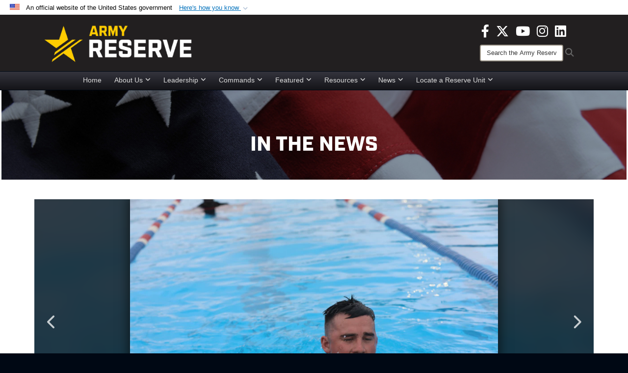

--- FILE ---
content_type: text/html; charset=utf-8
request_url: https://www.usar.army.mil/News/News-Display/Article/2984973/76th-orc-soldiers-compete-in-fy22-consortium-best-warrior-competition/
body_size: 30620
content:
<!DOCTYPE html>
<html  lang="en-US">
<head id="Head"><meta content="text/html; charset=UTF-8" http-equiv="Content-Type" />
<meta name="REVISIT-AFTER" content="1 DAYS" />
<meta name="RATING" content="GENERAL" />
<meta name="RESOURCE-TYPE" content="DOCUMENT" />
<meta content="text/javascript" http-equiv="Content-Script-Type" />
<meta content="text/css" http-equiv="Content-Style-Type" />
<title>
	76th ORC Soldiers compete in FY22 Consortium Best Warrior Competition > U.S. Army Reserve > News-Display
</title><meta id="MetaDescription" name="description" content="The Fiscal Year 22 Consortium Best Warrior Competition was held for Army Reserve Soldiers at Camp Bullis in San Antonio, Texas, during the week of March 2-6, 2022. The event was hosted by and utilized cadre and support staff from eight different Army, " /><meta id="MetaKeywords" name="keywords" content="army, reserve, army reserve" /><meta id="MetaRobots" name="robots" content="INDEX, FOLLOW" /><link href="/Resources/Shared/stylesheets/dnndefault/7.0.0/default.css?cdv=3818" type="text/css" rel="stylesheet"/><link href="/DesktopModules/ArticleCSViewArticle/module.css?cdv=3818" type="text/css" rel="stylesheet"/><link href="/DesktopModules/ArticleCSDashboard/module.css?cdv=3818" type="text/css" rel="stylesheet"/><link href="/DesktopModules/PhotoDashboard/module.css?cdv=3818" type="text/css" rel="stylesheet"/><link href="/DesktopModules/HTML/module.css?cdv=3818" type="text/css" rel="stylesheet"/><link href="/Desktopmodules/SharedLibrary/ValidatedPlugins/slick-carousel/slick/slick.css?cdv=3818" type="text/css" rel="stylesheet"/><link href="/Desktopmodules/SharedLibrary/Plugins/Bootstrap/css/bootstrap.min.css?cdv=3818" type="text/css" rel="stylesheet"/><link href="/Portals/_default/skins/joint2/skin.css?cdv=3818" type="text/css" rel="stylesheet"/><link href="/Portals/_default/Containers/Joint2/container.css?cdv=3818" type="text/css" rel="stylesheet"/><link href="/Portals/_default/Containers/DOD2/container.css?cdv=3818" type="text/css" rel="stylesheet"/><link href="/Portals/98/portal.css?cdv=3818" type="text/css" rel="stylesheet"/><link href="/Portals/_default/skins/joint2/assets/dist/css/full-width-centered.min.css?cdv=3818" type="text/css" rel="stylesheet"/><link href="/Desktopmodules/SharedLibrary/Plugins/Skin/SkipNav/css/skipnav.css?cdv=3818" type="text/css" rel="stylesheet"/><link href="/Desktopmodules/SharedLibrary/Plugins/spectrum/spectrum.css?cdv=3818" type="text/css" rel="stylesheet"/><link href="/DesktopModules/PhotoDashboard/Templates/DefenseGov/Style.css?cdv=3818" type="text/css" rel="stylesheet"/><link href="/Desktopmodules/SharedLibrary/Plugins/carouFredSel/base.css?cdv=3818" type="text/css" rel="stylesheet"/><link href="/Desktopmodules/SharedLibrary/Plugins/MediaElement4.2.9/mediaelementplayer.css?cdv=3818" type="text/css" rel="stylesheet"/><link href="/Desktopmodules/SharedLibrary/Plugins/ColorBox/colorbox.css?cdv=3818" type="text/css" rel="stylesheet"/><link href="/Desktopmodules/SharedLibrary/Plugins/slimbox/slimbox2.css?cdv=3818" type="text/css" rel="stylesheet"/><link href="/desktopmodules/ArticleCS/styles/Joint/style.css?cdv=3818" type="text/css" rel="stylesheet"/><link href="/Desktopmodules/SharedLibrary/ValidatedPlugins/font-awesome6/css/all.min.css?cdv=3818" type="text/css" rel="stylesheet"/><link href="/Desktopmodules/SharedLibrary/ValidatedPlugins/font-awesome6/css/v4-shims.min.css?cdv=3818" type="text/css" rel="stylesheet"/><script src="/Resources/libraries/jQuery/03_07_01/jquery.js?cdv=3818" type="text/javascript"></script><script src="/Resources/libraries/jQuery-Migrate/03_04_01/jquery-migrate.js?cdv=3818" type="text/javascript"></script><script src="/Resources/libraries/jQuery-UI/01_13_03/jquery-ui.min.js?cdv=3818" type="text/javascript"></script><script src="/Resources/libraries/HoverIntent/01_10_01/jquery.hoverIntent.min.js?cdv=3818" type="text/javascript"></script><script>
  (function(i,s,o,g,r,a,m){i['GoogleAnalyticsObject']=r;i[r]=i[r]||function(){
  (i[r].q=i[r].q||[]).push(arguments)},i[r].l=1*new Date();a=s.createElement(o),
  m=s.getElementsByTagName(o)[0];a.async=1;a.src=g;m.parentNode.insertBefore(a,m)
  })(window,document,'script','Caution-https://www.google-analytics.com/analytics.js < Caution-https://www.google-analytics.com/analytics.js > ','ga');

  ga('create', 'UA-87706841-1', 'auto');
  ga('send', 'pageview');

</script>
<link rel='icon' href='/Portals/98/usar_star_favicon.ico?ver=BG0HH35TDLQn5k-eiopfew%3d%3d' type='image/x-icon' /><meta name='host' content='DMA Public Web' /><meta name='contact' content='dma.WebSD@mail.mil' /><link rel="stylesheet" type="text/css" href="/DesktopModules/SharedLibrary/Controls/Banner/CSS/usa-banner.css" /><script  src="/Desktopmodules/SharedLibrary/Plugins/GoogleAnalytics/Universal-Federated-Analytics-8.7.js?agency=DOD&subagency=ARMY&sitetopic=dma.web&dclink=true"  id="_fed_an_ua_tag" ></script><style>.skin-footer-seal {position:absolute; top:0;left:0;width:100%;height:100%;  background-image: url('/Portals/_default/Skins/joint2/Resources/img/testseal.gif'); }</style><style type="text/css">.skin-header-background { background-image: url(/Portals/98/221F20.png?ver=2wMvmy0KKaLCZEjHaI_z1g%3d%3d) !important; }
.skin-footer-background { background-image: url(/Portals/98/221F20.png?ver=2wMvmy0KKaLCZEjHaI_z1g%3d%3d) !important; background-size: 100% 100%; }
.skin-footer-top, .skin-footer-bottom { display:none }
body > form { background-color: #ffffff!important; }
.skin-title {display:none !important}
</style><meta name='twitter:card' content='summary_large_image' /><meta name='twitter:title' content='76th&#32;ORC&#32;Soldiers&#32;compete&#32;in&#32;FY22&#32;Consortium&#32;Best&#32;Warrior&#32;Competition' /><meta name='twitter:description' content='The&#32;Fiscal&#32;Year&#32;22&#32;Consortium&#32;Best&#32;Warrior&#32;Competition&#32;was&#32;held&#32;for&#32;Army&#32;Reserve&#32;Soldiers&#32;at&#32;Camp&#32;Bullis&#32;in&#32;San&#32;Antonio,&#32;Texas,&#32;during&#32;the&#32;week&#32;of&#32;March&#32;2-6,&#32;2022.&#32;The&#32;event&#32;was&#32;hosted&#32;by&#32;and&#32;utilized' /><meta name='twitter:image' content='https://media.defense.gov/2022/Mar/31/2002967570/825/780/0/220304-A-CL806-557.JPG' /><meta name='twitter:site' content='@USArmyReserve' /><meta name='twitter:creator' content='@USArmyReserve' /><meta property='og:site_name' content='U.S.&#32;Army&#32;Reserve' /><meta property='og:type' content='article' /><meta property='og:title' content='76th&#32;ORC&#32;Soldiers&#32;compete&#32;in&#32;FY22&#32;Consortium&#32;Best&#32;Warrior&#32;Competition' /><meta property='og:description' content='The&#32;Fiscal&#32;Year&#32;22&#32;Consortium&#32;Best&#32;Warrior&#32;Competition&#32;was&#32;held&#32;for&#32;Army&#32;Reserve&#32;Soldiers&#32;at&#32;Camp&#32;Bullis&#32;in&#32;San&#32;Antonio,&#32;Texas,&#32;during&#32;the&#32;week&#32;of&#32;March&#32;2-6,&#32;2022.&#32;The&#32;event&#32;was&#32;hosted&#32;by&#32;and&#32;utilized' /><meta property='og:image' content='https://media.defense.gov/2022/Mar/31/2002967570/825/780/0/220304-A-CL806-557.JPG' /><meta property='og:url' content='https://www.usar.army.mil/News/News-Display/Article/2984973/76th-orc-soldiers-compete-in-fy22-consortium-best-warrior-competition/' /><meta name="viewport" content="width=device-width,initial-scale=1" /></head>
<body id="Body">

    <form method="post" action="/News/News-Display/Article/2984973/76th-orc-soldiers-compete-in-fy22-consortium-best-warrior-competition/" id="Form" enctype="multipart/form-data">
<div class="aspNetHidden">
<input type="hidden" name="__EVENTTARGET" id="__EVENTTARGET" value="" />
<input type="hidden" name="__EVENTARGUMENT" id="__EVENTARGUMENT" value="" />
<input type="hidden" name="__LASTFOCUS" id="__LASTFOCUS" value="" />
<input type="hidden" name="__VIEWSTATE" id="__VIEWSTATE" value="[base64]/GCsMw7QQo8wiWSEsWet9ouzbK00zCebuGi3pgG3hac+G7ClX4///vYWZ+dP8fx7tZgZ/E+RI3ewxaH4jpdgVsJVMuV3lfM9nKk1MOi7levGjAf/4G/[base64]/8s98mSnSRKeys1MjXWiXUIGzcms29oNaGpYc6GJaZHkSpSKf9LcvOv7rSX1gA3C+kW5FZ9pSGgHfl6F+sdhz0NaohUWTlrZ7ia835MXo1W1eHlOuRjZEauJNFrUG1C3ypHWL7qXiugWHE8v4e0aaSr2rzgvxlqQ+tLeWOQj91oGNRw6EXL16tbXf10FE8q2JH++Hm/9xugKTIbh8TvxvaVXGnddCC0sZsWHGeKc0it317uFawraDHRdorqGw9IryHfPYYKEHPb/9w735yjK7FcFXx/RFm/I1BsRjFU6tZfXysHIVF+L1ppW3H5PAe4CTRAJWu4sTTBXMmKMCPaKfEOJlipbTUF0oNynaGIVJIQM0zviz4xg/+oLDloF5/oXVPxaCBfjvXD8TaC5rjb5WgL5i2VcZjifH0n1B8+rJHiYpVUDzvMf3Vs4RFn6xpskkNyo5KfktYAM7YL6U0bKAWVScohDKI+v4z+kHk9e6u/njKXArnz4Q2oQgSn8qbg8ABa/d8Q5FwTLyxp1gWQFMxGfxg9zOBYRExM5PFBwWiN4c81e22mqLJ/TezH5/E41aZpUr/9RLq03q1aEvRTyJXTt2XEQ6zq5PLWEopeG0VSKhPsRiZBp/pGKN1jxKtMGNqz4B9L8X8KJ2yFt/wInzSHbi4FNtmeSUAz9paUb9HRLbL3pQ8HnonLqXhHn3o97vha98KikTU2gylzJdQJQdBKyQ9457ycIVhm4nrOws9cjZooYKutCvQ+8KoKA98qKaJEUigG0WPZmKnHgJh5EZk4un43hUcWu83DUBs3pFbwuROR+b9ekBQQOoikHF8nLXz4LoOz3PESUSnH2LrQcOU/JQr/6RbGkxb0DhGsJahP7VnNeB/3vWssgSfa94dU3lUgpTXZfIdxH7A+zPrtYpsS8LJPL3czzCDZYY2NrLj1pn2e7+hLTWoL4l5Y2dzenpVpvObNtxl7bJrkfX+O+w5f8IfYYiMi8KNZrVDL+3e/L/uwY8eQoQzV52oYdpCRRyAsuKj9qTQpt6yKFaa0lE4f+QlRbOUqi2gzeOju0dYC6T7Attd5QV/LAoUQYgljPzMRnOgbfwvdn5sYxEePwVAEpKtmVtEDLPxbvJ2xmwp9mzpAFH/uG00qezptEAm6mZ34Htka+KI1GwVMXo9z8+T8EDQpTW4GNnkvN60DqYvUNRIG1UGOhXPEQ5UM0nAqE3p5FwPGRbsnX2MIJ7NSU3Z3wMHNGSWwvpeb3iPlMjEvXc0Qa2DvVNAvmGm25wCS4cQiq8foZbXiKyqFcBbNk/SmuzJy3pZapfg1QoBggzjdVt2UsmrYLKIzYyN7CVxZQnw0NStlJRDRgbL7U09u20cfIqpnkOw6atei7InvtvryQ0wix8vl8eVN6uwLLqyO/JGgwV+g4moB27JQkylPfjRV9qmv6GIrivGKLSpy/GPA8lchhf6LEhvL3HrdSEh3WVUT6HMCnzF7ns+IRCzzcjenXrO/eDn4PWWKtZjkJ4cRVY0Puu3+s+OYpvH5LyYjK7ANCZv9THxU9af5xHf0zbG1vbHRpQEWr/Pui0X4BrJO2LvvDxGygUXN49D6C9mfOJMQxpDoQOyS4Sqep07nHP7UKeKLLeyPBx9SKIXp+7sipDpcKx+nEy1b4aKQTpz5n7ZbLeQGr3+IoBZ38f5/MtNfAkQkVAicVV4/[base64]/9QbFE85LrkQNJuCSKS2+wqE54prEqWrbhgBqmvDvyXAdl8/Yd0VtAVV8Z5NVz+rTWg1sYwPhY5BkzFlAdqX/1rQQKkUT/nN3yYGr8nfuT9GsdPEDvV6Xd6BcML4dES3oaXcqXJ1VSFg30lyoIRYkSwXRwaYH01LZ0SiiljMkvAoabW5bmVJMyofiyBWB8Q56L0cpYUbvaruVKkkvP5Gj2DX1pIOesEKlEmpyMIbqP//8pPKPyMjkxW3BNH6B0PsntuuPqEGd994urmfEH9KfKkA/4jSdwAEoCSXkU+Mt/5ltT6mr39xIhQxgaosFo62gghJ5z/oT5sFVfymMQ1Gsc+h8mjAYRBRtq/+6ZVpFb4Uk9IYUCadcQI3DIZ3/EwDEuw3EFeNP11JhkE8W0948YI6HUZEU7cZV96kIh0g5MKWOGPZp/FwNlpEIdGD7Q5RcsK8mXKJwLfiOTUZyOFJtSHK81pcFFxPc1Vdf2ZdY9/JIznteSkBKOQxuEEURsUOef9o+teDVYk2hr/HVGIQv0xixWFjSzomZh2/mQ07VveAsYebU9wzYAFAlXnw9QUOqxjDLv2tvDzDL/[base64]/luo1oArAEFcW9FJzOqi3+yAEs92glVXKCQ2T6k+jHbfTUnZ5awk/Z+eRArbkCB+1endZue6DHF4/panpojRsI/laCOgiV4OVIQTBbQSkcN3638GvKKYLRThHg0mqtduwkmqcvwV0dI+SEFJd7TjZSQY7af/Yb3F9xjKHXpW25dphO6iY9R1KznDg31qNhQaYCo/BwCaKEepfjMX6sHpxT45TGMQf6scGDijcqnjEshyn5yevQERNDVHDH9p0GYQaY4pPLf6HHxoxBV4yeF11ZBLRAL20SLlj0KOzKWPbTc5RgnhIrrwyp7jDZ6ef/8U/wtWZ6RShQe5Rd5V670UF3EcBuMVNf7ize0DeSdPeGODwgBjbao0MZ4Lu7SIvbqQUs7X1aIIy+ncu0tHEQiKqkyHguDj9nrQrMZEsKNH8LfDMmV3K4VeTn/kuilpe9dNnYf7ghGI71TjycXaA0ehXVG4ptNH2F9LPOgU0BSHKAMRFE/lVFhwVSrI/DyNBTUjLnyBfn9QOAorWQ/Cutd4XkePpl4lkz/myNL7EpGDwl6p6Fu2TqPPnvi/RINp/8Ks2FcTmeJJ0yIgi6F/bmgG98u3s46MGxUhl1g54Pq6DrOECPLsdhdgPimgFRK6U8VFlTUEpTSfhSrBpB7SDnyqDWw/luvMDlNKrPGbxAHKGH16Q7g7OwWEtnhOo+/GXwxnleK6R2ZkRJTEiufJcyVe8nzZCDcQi97eJ1Z/iOOMjjYs0cOOwaJH0UHpvxN/0O3zrw+JwOl5jbnohAiXbP0PMW2rHPpsICHlHUjCxn7m9p4nPysXJs71/NFVEYMpEgSBLix97frwiINT84KOK1JVzhYoYlysUtgEReDz9Ym78wJqF9Ct8Vubo8sZmlkOPFYfHwy5xaKRPXNxTdMaJkELIKbgUmhPSijYa+bLIycckEihal/GsdMJ9IdG2jYsXjsbIs2T07mugcYJEv+dBvEEtP0DiXIeNF6n6I5t0xgQysct8tn1MA+BpLHgcpVl2LyvKU/B99RfeGjyojbvs4ckKjldVM7xGU0e4j62D/OO0C/Qnj6BWjYDRcvUnfhm7oQUaVUv45vBBWweYM/N/OVyt++uTCf+QQKrQC1h6WiO+jeUAKFNcoeNhE+ecPC5A5F1MBq8wGPKKV8zzP792piPcMFPwAYcSOtTmyR+ImCMF7Duh0ASF4bVoPy5TAsYp4RS+q9eKFpc8MwPif8iMeB0IPobAJpCHQDVS4bUnB6gzUs4/M2/[base64]/09wi9p1vPnibZL5Z48GK00BKQoZ72AfUYOKRv+tjYoex7yHCPf+rEBQVpVBRFd81JRNido5ynd/G2zu2yEZnUzurRJQe6bUwks16QNlDgZlaWIk+2YdCzmecppgp8HFhLpW+s6rITELjMWdc7l2llySI1D2bPFFzUOvEwIC0wsWlarSSKsapy6s+O2NCP1dygsRVmcTnqw4efquQpqt1oRoBlE38/Xx0HpWWML5NSNm0Q2dfE/wmuQEeArizoXrW88kxB7OIZj0W8bUXLqRlHM4ImylRND4zFw7V803hZlzaZc2YqXSFbqG1y0tpG41IRNQdnz6rkAOgbtUcVJZMeWif+a6wLllCObwSQqONaMrSfyYsawO7D77gFttEtkRfl1X5Cn+TPOpKhmkafDBbdiFutv7X7J11k/PbkHGb3s8cCCzrAWc3fVSdq+5XczVJRfIJdR0heArb+zYxq07kkRCsxMmlnm05suBDxwUEIvvNmw3oyHlwjSQUUn5cKiTrH9FIePEV3F6FDsk9V2IAQ4beuYKYV+Wh8CZ51UcW2+M86yBA/wsj7WfsB8NyHI8e06+H+DA6uUqknHW4UxZ3NTke2B9K1dfGaHBSk57qgPRRDWZhId9FbkAjxD6vZFQiOMTgbV2Ns8ueQE4D5AeKLKNDUHdwIWE427VeH8fpNGnKOQAqiTOiloESy4a8k6ZxgW5nBMqMsqUEIC1cXesJEbEv7/eEE+Z0/xt6WfK7BIcWC4GzElK5SXRuasvhOpVbBpybB6KUqOlrx//8LD9RRUj35Os8K+1wJbl1Ss+JykP5UnT9B2vBE6m4/tRxirAygtMkbJOCy1PIGxuEMhpTzSwWOQ0Mq/COS3ZVXnowwTA0HdLclG1RXHHA82/Aj6ZoCGnWAWnfsM24z7+q2+RySpHm9D8mhMzhFWk3zo1aGkDxQh/sYAowX5IMaLtCukN/2OUuZsUVt8VMU/OLbCavHXq5gDajO7VlvDsvvF4nV1ZUm6gtUuVPEs+bz9Kg4UC30E/vQyxxwC3iWvS30iZMhRt/Le3VadUnmFnnU82Uc2L8Zv57ydM8eBPH72IIP/O9JijCeb1jMtzUNgLRSwe5b51ya/n9N4aH4R3BmcK/KSrVq52lgibL/FfeEU5vTpR4Hud3mtqNpTm+MHadRrDRuvkmh7NJy3/egsKiuyx34+c7Uh/HBSYro1OU+3O0W9oKkEUKZL8ojNqQioR7etGC6bkGfaZRSgiHnTTDgEbykEun9yIDtW1BvbgXGt8sSSxIC4IDLAI/3ugtgvS+pEvkhvXwc6H3gu7Euf3CX5/ZzKBtC5EPKt7kOsujreeVYIiXWcD0oc/honKH1oXmBbNIfNTSBkjLhMdarSERxfcVXPG42zX4fzYdn/XpjDoljF/zHELlHxPHL8K0GjO1QijJvycF3/1PvG/7t2ONPsEzEtP6VH5aN1NR21OZn6Tu+7GPXWKFEpcpLfB1jgM5OULgbIxSWFU1cCbckrPLllp8NwSAYXCZ5VKBMGMR3R/lazN0rWEE+xTwLPp1XuymiQY6knk9XCF1/0OgMCDTzXCFrjveut+8pw8N5h9fpr2AWov5qyrxoNW82Rn6DQ6XKbQyH8+11V86E5utxN78Y0xWmQRwil9sPxqhksK9yV3b/FiW0V1IpslDIGsDSLjT7SPdAgcmFRq0eGl/7lRwOBY6lJ9f3zhrDTmbJO20SVt6zWduQAxhZlJBUPN9tYnjlHlIYpQJsVXRH0+7X0fk76agQI1XEQlyWmHsh+HIUmYPTFPm1JXJPuneo1klN2Uo7V+Gad+oXGRS31yQYUADGmO9GFikfR/E8n9x2ZDB2Ti74bkNashh+40RbgDYCAcftChGrtdnq3A1uXXAsca1CTd393RRqVgBvB2itEuSquywDOQpKz85WjNaJD+w34G+VvbmOIcfzWKTzAfZeF3sQFmp94vW9E3grqV9rh00pm8pfDywWjPrtVxA/+Ec7TaG0h1XPYtNaHNdqfSLj3bTA78CKj4mT0ysl4ugLUugzOYl0oL/y5NiqECmklbHNRmV3JUt+v8X9hLzUwgoiWYV367AJaDxyI1e9nJUfQ5a3M1OIr+UGFLjBNZMXQJ26FD/fWczGIGHZ9fIRrg5U5mfC8NlBtcyXiq3LjciafIoVt73fnk5V+H9ln0xE+PQQd4YHi8euOwAZrWOjTpp4rSd/x6wsBP5uWzjsNR0MHmgRR/jaRDgkmWqiHv5UhJdktosIt8rxsgLEsmwJV8joQIT3hpuZOlZC3zFf03FVESbwzGm6pLZmdr6F91GJoPSOZ0wupnNvOEBw86r1LLeJwDtwAFyt16m0be+CDJgr4SfDa32wXK/fzgdSjCgkpuMmNDEIxINkkSLOBXF8wwXqgQYQn1dQyiic+e/d0pBvNcMZfcnmKnzB2kwKHquzO851PJAh+cF2S5ZFmB9XWbk8ikQmBNTY38OVfHqkQAHCE7TtomZcxA2HXSesQs3RR/0b4gSifXhusPxBx03AwMpFQm/WQQLZae8RxPBvUjNc3v+X4U1LO1OdD5KYoOaSLjPymSPBGsW8xI+0BBhWmODfcM7Z+GXuEia1hcPzxILdl2mz7FkPKqTJ1+EhjaLd7GlLoLH/A15ukYe/ZyljM5l0aWUVC1y83zuNCf9oiiSuUWu9gooiEXKsIE5/BZ62laBRdPgr8WU43eToCCvJ4gxxl+LNewePinQ1FYEVUMawdNkeQlYTGJM5/Qab47e0mro9rmizjaYCpIWVxp0pQk7vaTdp6V4dgmNFh2LXr25wd0bplF9mv6mdGZN4gn7Va5Xkgqz4RObMAqqTX3H8EejzYE0FzSq3IOolZp5oGebEdge6oiih5PAIs/3d+Mrzo0dP/C6+hv9kxYxzfpwBHmFKCzeQ/sw3s/BPo8h8FEVvgd8O4zYc/INVXeIg2k/Mra3APNDkmjhKzJxod904vdConcNQKQ32180NOKVC7hhMHXzozDCUbFa70dxdG6d1AxqvD5BfLu/NhAExObgNaSas4rzs3Nuc4JWNstDW/koKddOR7pJXbMtAnpUdS9Ld1Xkqs6KxKB7hwcj/jUm5fcIBJR4JdT1oZyTHPi6qqCevvp7hL1H+ebfbr1vSvIJvj8MLr93qtrYyBFAHRuUOdvx4RV56voyUlzkShD6BIuUUTAoAFEHmX75ZMvrht+M7yekwxTBQntyxNlfDQDl+sLh9w5bCQgyBFATMzue5wzxbLK/inRk06IWAY2Cz0IBNS20TO3cTLQjB5GHlV0nQVL6/Jfmgvnj+lAwkqJl+kJOKuP+rx1oNsM9epZPIM44FUh2SeE7R/hzBgJ7ktmCtJjdIG83AUttyyON3AWYLRSvIGGVVtv7GgaJdvqDkbsNk/oAXJrG6yPIUW8OxIeyelKhkLJIwKLgSfWZZEPggUtZtguxz3HXuWLE7p22nbky2Kb7n9BlwB2uqG6uxMeqJ78oxXO+zk8vgHPHMHzgSw9DZrsuIsoo8+I05gQNrfU3Psm9ldbA9vKGKJNyK7n805RaT3/7LUaK+K0RrpRnZIWkkIrrOQajBVWM3See2cILaNRytXpD02A2hKsg7N1TTsCWhp/67sREG2Or9S6+ynUQUUm0pCggjo+KZx0Fff+xb2ozs45MhtX1aynBOUxdpk1g3JpHGESXAxdqsH3z2uUTjtxM6MeK/AvK/ieuje/fgn5POY7/L1Pmouc0+57B6JRfmbk6YsQjgJcIlaSoaGTBgm0y7Dr+YdnEwNdqfny2s7b6OznkpvSkgbsqwKPInot7nd+DBt5tWh0eP2b7zqUrcF1Alcv0nact+zOF5ryxXmDtXBy0xEZEGdyjV3/DAkAcMUSoe4mMd/5WY6WE8agQIvgx7paOD+2nlgauJn94iuj6/KbKSb5GNk1LMV/ElEUXvmcDQt+TO2ABjMm+UEFMe4QTbkhVgha7QtRe6E/XAOg7Xz11gkibNHVUA/yBDxsUqzVnIWdTHhv4m9GCzAZ4Ss2g6rjove0svy9CiB0s3F5HZIg07dm34L8pO+d6NlUC+mCl9vpHiqHvDhSCS5ATOj7W8IlKRnn5pCSiCgd6j05whG5PjT8FkCrZddRMnP0sEyZSbVUKvV47Z1bSEeVVzTkg8QRYSIVsoDuxsTWT1w3TAWiku46Iz/eciVTRv6oqxxilAyOKgWSVpIce1O8zo5DinIpvY5PmzK8NVrT6SoZkCnC2iFoRmB7mfpx2gVWVAur9lTujkpeYMFb0m+TlNgrTq83IkFQQ6WIQ0QEZRAqmsHbaj43mvIF+nVyNpWb7mhjHYdYEaWlcdOQkXFImgeyMoZp6ZGcevafESERynMmHnwDE+wLXE9UCACe/PFb7OfNO1AYFIuHplFmj+8Np+rXtU32RL/t6+QOHi2GlbCEhZ6FErxpS4aoUXdRe89hNALQD16LLpzzRsP+JpOH9fQd4ws90tenHpDITEgHiqWgDeErlsigyMMYakcCHjoyxthapIIOkrUm8wR2HwwCwuoy3d5dJP+DUYvG4yVvi/CarEroKIxjBuIQqOgnixRfa7QBCqZ5x+V350iCvZAWohOReyTJisjYfvqPj2i2yEY2ma3lwXXsMYxXorS7gEY8J/QOE3FRJiLyMyKn+Xgsnm8/WaPvjWogqvoAlbCBnL4UqldIeN7a6kj3IxCmjnjkw7XkxxCwIZzgMyHy6OxZFuUglxS8/vfPVbHl1igO2sSvFYPIXwnZyIqmbmX7w8ggz9OVbIBZx5nxMb+9Xyh3J9Ku4f2VWr4XuSae5EQ2gV2CPiTOSMWxMJSfZd60cTYdgsCU/G14p4ELeYAIWVSE7d4quI5Yd+4fx1XthDLO/RLRhrEQ9cI//eZLfeUj1aimA+mJeGcOtptpftzvULVoTKu72aDUWfZqIGVSoHgLp+UeiXQiuaSlDkMd75nILbzOBl7DTlpTUM+UrNN2NfoIaQNf0GV+td8DQzrWW83Mi7UE5NBP5lnPxyPBl2mkvUr7naity3sDy84ECGezUoEGipH9gxGspsI3P9Wq2Du2m/Iq3mfg6e8RiduAdmsnhV+tV6JC8ucLBl7pfkhEdmh1jRtt4GTHtTkrrmA==" />
</div>

<script type="text/javascript">
//<![CDATA[
var theForm = document.forms['Form'];
if (!theForm) {
    theForm = document.Form;
}
function __doPostBack(eventTarget, eventArgument) {
    if (!theForm.onsubmit || (theForm.onsubmit() != false)) {
        theForm.__EVENTTARGET.value = eventTarget;
        theForm.__EVENTARGUMENT.value = eventArgument;
        theForm.submit();
    }
}
//]]>
</script>


<script src="/WebResource.axd?d=pynGkmcFUV1pswBILeESv_91IpEyaU3xMdWwhFdAnPR3nB6bR1eh97lRPJI1&amp;t=638901627720898773" type="text/javascript"></script>


<script src="/ScriptResource.axd?d=NJmAwtEo3Ip9scJEP8y_hpb54pqFC3jsQli8UE1yQCrVaLglUP5MbKgfIIjJv3wicfaooq36BSZ3CCyUXy-aMXZh2qNoBNx8nSOAICspgcRvADtMfFRYSznRHmPbBLvsFBwY1g2&amp;t=32e5dfca" type="text/javascript"></script>
<script src="/ScriptResource.axd?d=dwY9oWetJoJlayDaFM32DTUrSd0WVSCD1Vt0pkCmaa-1r6m262SS9JLB28eMHNQoRArrTNWfoUBVeEJO6mWX-8fIiN5ijp9LzQj4Lydm79KmmGQx0T726_G7n1MNkhnzZ43o7mbbm398fopY0&amp;t=32e5dfca" type="text/javascript"></script>
<div class="aspNetHidden">

	<input type="hidden" name="__VIEWSTATEGENERATOR" id="__VIEWSTATEGENERATOR" value="CA0B0334" />
	<input type="hidden" name="__VIEWSTATEENCRYPTED" id="__VIEWSTATEENCRYPTED" value="" />
	<input type="hidden" name="__EVENTVALIDATION" id="__EVENTVALIDATION" value="gD+PzVt08Ar6ZrOibFVIz0SpaYvAkQhogMBC0E7KGgKnplHSkmZoYEOkxoqPWWcFVJakVXutaaATn9KUc+EtesUnxv4hjx7GxKOSyKABD1CvxXHe22uxA05qugwYsBVgcm3So42BeBmD/Wsl5HFQQhYct1rtcSzwOp1fv4TPEfJNlyhu7neVKHt0j+Rhkh9G94/tjpmyqPD/k9/h8ezioVC6sT6HgFmuLYnEXA3WkFW+xukSvJViJpgWEMxt6tHdR0RaihePyzB0+L4PwRHBnQ7/QzM0UgUyDXVXlzq/HkQOdJ117+iSKDdtBHIXF/wGSrAPfiQ09rm/WfYJgpoTzWR0BmwWoNY5D5QfPWdBTnMlnMeLU7aGI1vDg+x+WJ9tbPXvNtfVj3LTMEcQ1l3DPVymQP097p3/J4lu3EU9xp7y0F+qTWaBAD0AXo0+JDQIxwewbj4mYEK+SrixizD7Ck2y3bvuhdcU0nwFlz0wdD1cqzjxJmNiRvn6qAV56871vO6O7NMGV+2MiaEfjS65/xlXgPJHrmgCdFJ7vu4jgUB74vM2I4RE8UtVLwlMdS4PSaldBroc2egVKxmzh8YJGOOxJfEnBBOhpoiWm3VT4ulRHfs/UDijMnY4izadAtBcGlyzZ01M5Wu/W9AXbwpJzjszNNW/Vj08Q7HZOdRY5T3HBpFVk2/w2DjM1Rb1AxxZsgyCO+1dfby3+J97uvnUJBEJt1rhBTyup6uJ3WeIK2ENtm1zGacSjkqciLQ0EYDAXkbzDgB3eiP3wUWGnY4iHkTIzVbOt5TSdI4XL7xG1/0xkrBOMUUiv32c+YYGkf+xu6royNeBqL0myjXJEYYbHcWLoOVMEBUx+XQ0rMHumtFQmAYieaWdR+022ycXb0J+DgLvEqGch0l3x3OoD1gH0bl1crcS8bBrnedPjsmAw2In/Nv+Q291yc1yBTYz64IlC0cz1eFFk7x8IF1J6zNkVDZPE5mLBPo128UBYnTOqk0dtZBGr3sgWODYsjOsE5YZSOiZcKsySapVEcdFC72KY6SfqeWkCtW8Xff4EIG2fj10ollDytNfSiG74OyhHy58qCx3RvpjYUxUrCrE4+UY5NMJ+09QJ8uF8qT5cgKC6/XbO8SBVeeQHwPN1crghxcFCVGRUkUfWK0TIB5/UVMRbh2LBY/lPcdpi3E7d6rn+gwHDLRQw5rctTgxi9c3rVBQbPXhFOzF0jsKwtFd/3s5oBtYMIsZo1iqAODr4VIMZkw6WXR4TRDJ8JeK2IUBd3y79ZBWjqrZek9MU4d/F/OmCvYiCnDvYHqKaFW3Vb3asONnGPMiq/u9b7S5sUF37jTvRNFvAUrTsKfrNonz2zjwRjQcGcXGkTrbWlZqLpGd4AYkGWtJpxxFu66NLvFpIR6ccSkVTlFS9gqPhWoTLnOhLirzTMzrVUMLxgx4yX8omi7FhK6z5aFurgiNQR1TRHx466Peb+phHVa0Yp2VjOwxad+CAqN2ZRpajKtta5JajB1n52wrvnNRD/0iEzSXJpneygbw52cQ1+r0fQEMhSxIToj0P7x23ep7tBcGkoXmCz7TfG0gLJ782Gr6QMXqWHIRWvLC9XaX8/VuHx+rmaRIJRmbuCzllcDg5ttIO2Ih+5wifbJSypZUSXivWjFW/3EJIJXhwJq7VpFYhtShiH8corbgdxKKUub3zY+QazdkFbsIPaekh0mU6sH8U2rVtMqiBxozNmiruqqvZxtHbDAxYSKzDptG7p+wlcMqo8pd4L3on9HKasUulV57+8KBg06L32FE2hdMTtN15J6DVUH8zE/E+f6/b/bAexTBj+4mvOhSJ/crk4eX9uyL8T/rt0oZ2GPADNeZItv0RX/e4HS22QapAzEzQxEhXhVDYlpYHvQO7OPX7vFpNDbQT7R7l6/KnY+8jBxCxEv5ymp1LC+Hyf9A2e7ayomFNU8QLPicLgCgKThmAlDab7fDhUIoHH7uTHofZr0ViV/wbBmJ+8NKOdcmfe0C79UzhU3NAEVcr1QTsRymw4D8YzbyurQTzwl1bDMw7ikkUsvdczVEDSqVZkmYr0eU9zdDXibqVynAmtdjaNA0zQNVDaU3fsXDRrnnwn2/fsok6iItqSXzWOMbtss5JLtGofBRxPcxbktahpsXzZsNdHWIW93cJ/VFI0ae00yN+4id3YZNaqS8eyl3kOt3kGC2BPCL0ohp5C03Mcrqt9d/3zOWZF+t/4cmr2cH+tJyAr8xXUO6NAMighRPhzG1iZTT2Nmjb7OzdekYOfPFsEX8Z6uE2fGACcOtOD2ZnDEM4EC8pR5YgtXlIbrZLNFWeToZQCMuso1t3N1Vv3IY0HMBJmm6frP0bUbvVVyRdwXnrxtQp6fW935TT5BLo/z7+3094SnxbXg3Gc7/flqnzo/6SX1XepaEPefgElKEWzfw3OyHxnvzm+Up1MLycxUy07XddoiUpYY6AvNMfIoG032jeSKF6RlSYg3YY8wOdFgSUiGq2averRetlwteJNwlCVs6Ws6xGAMysABS8TAyGRUmQbKilCL89jDdbR+ZttF0hHjirEERZ/7fJ3cGmz2G84nfXkINXyS5tDUN2G+4hBmzBWK5FtvASrrdJjv/wGHGBOv2eTi8KU9bm7hGeTvdMAVakwEVifzUH8mXuHeTGP+kGgw0i1M8nLpQ0pwdyj9/[base64]/Crmo74c/LyI7cyEQQ5matTB9FpfzP7mknNRW6UoEOzww4kdWgwyfKICbbvtO2rLhTKAri4R47iooMSNKwFTEVL7RvWs=" />
</div><script src="/Desktopmodules/SharedLibrary/Plugins/spectrum/spectrum.js?cdv=3818" type="text/javascript"></script><script src="/Desktopmodules/SharedLibrary/Plugins/MediaElement4.2.9/mediaelement-and-player.js?cdv=3818" type="text/javascript"></script><script src="/Desktopmodules/SharedLibrary/ValidatedPlugins/slick-carousel/slick/slick.min.js?cdv=3818" type="text/javascript"></script><script src="/js/dnn.js?cdv=3818" type="text/javascript"></script><script src="/js/dnn.modalpopup.js?cdv=3818" type="text/javascript"></script><script src="/Portals/_default/skins/joint2/resources/js/menu-width-detection.js?cdv=3818" type="text/javascript"></script><script src="/Portals/_default/skins/joint2/resources/js/skin.js?cdv=3818" type="text/javascript"></script><script src="/js/dnncore.js?cdv=3818" type="text/javascript"></script><script src="/Desktopmodules/SharedLibrary/Plugins/Mobile-Detect/mobile-detect.min.js?cdv=3818" type="text/javascript"></script><script src="/DesktopModules/ArticleCS/Resources/ArticleCS/js/ArticleCS.js?cdv=3818" type="text/javascript"></script><script src="/Desktopmodules/SharedLibrary/Plugins/carouFredSel/jquery.carouFredSel-6.2.1.js?cdv=3818" type="text/javascript"></script><script src="/Desktopmodules/SharedLibrary/Plugins/DVIDSAnalytics/DVIDSVideoAnalytics.min.js?cdv=3818" type="text/javascript"></script><script src="/Desktopmodules/SharedLibrary/Plugins/DVIDSAnalytics/analyticsParamsForDVIDSAnalyticsAPI.js?cdv=3818" type="text/javascript"></script><script src="/Desktopmodules/SharedLibrary/Plugins/TouchSwipe/jquery.touchSwipe.min.js?cdv=3818" type="text/javascript"></script><script src="/Desktopmodules/SharedLibrary/Plugins/ColorBox/jquery.colorbox.js?cdv=3818" type="text/javascript"></script><script src="/Desktopmodules/SharedLibrary/Plugins/slimbox/slimbox2.js?cdv=3818" type="text/javascript"></script><script src="/Desktopmodules/SharedLibrary/Plugins/BodyScrollLock/bodyScrollLock.js?cdv=3818" type="text/javascript"></script><script src="/js/dnn.servicesframework.js?cdv=3818" type="text/javascript"></script><script src="/Desktopmodules/SharedLibrary/Plugins/Skin/js/common.js?cdv=3818" type="text/javascript"></script>
<script type="text/javascript">
//<![CDATA[
Sys.WebForms.PageRequestManager._initialize('ScriptManager', 'Form', ['tdnn$ctr97171$ViewArticle$UpdatePanel1','dnn_ctr97171_ViewArticle_UpdatePanel1'], [], [], 3600, '');
//]]>
</script>

        
        
        



<!--CDF(Css|/Portals/_default/skins/joint2/assets/dist/css/full-width-centered.min.css?cdv=3818|DnnPageHeaderProvider|100)-->
<!--CDF(Javascript|/Portals/_default/skins/joint2/resources/js/skin.js?cdv=3818|DnnBodyProvider|100)-->


<script type="text/javascript">
$('#personaBar-iframe').load(function() {$('#personaBar-iframe').contents().find("head").append($("<style type='text/css'>.personabar .personabarLogo {}</style>")); });
</script>
<div id="dnn_ctl08_header_banner_container" class="header_banner_container">
    <span class="header_banner_inner">
        <div class="header_banner_flag">
            An official website of the United States government 
        <div class="header_banner_accordion" tabindex="0" role="button" aria-expanded="false"><u>Here's how you know 
        <span class="expand-more-container"><svg xmlns="http://www.w3.org/2000/svg" height="24" viewBox="0 0 24 24" width="24">
                <path d="M0 0h24v24H0z" fill="none" />
                <path class="expand-more" d="M16.59 8.59L12 13.17 7.41 8.59 6 10l6 6 6-6z" />
            </svg></span></u></div>
        </div>
        <div class="header_banner_panel" style="">
            <div class="header_banner_panel_item">
                <span class="header_banner_dotgov"></span>
                <div id="dnn_ctl08_bannerContentLeft" class="header_banner_content"><p class="banner-contentLeft-text"><strong> Official websites use .mil </strong></p>A <strong>.mil</strong> website belongs to an official U.S. Department of Defense organization in the United States.</div>
            </div>
            <div class="header_banner_panel_item https">
                <span class="header_banner_https"></span>
                <div id="dnn_ctl08_bannerContentRight" class="header_banner_content"><p class="banner-contentRight-text"><strong>Secure .mil websites use HTTPS</strong></p><div> A <strong>lock (<span class='header_banner_icon_lock'><svg xmlns = 'http://www.w3.org/2000/svg' width='52' height='64' viewBox='0 0 52 64'><title>lock </title><path class='icon_lock' fill-rule='evenodd' d='M26 0c10.493 0 19 8.507 19 19v9h3a4 4 0 0 1 4 4v28a4 4 0 0 1-4 4H4a4 4 0 0 1-4-4V32a4 4 0 0 1 4-4h3v-9C7 8.507 15.507 0 26 0zm0 8c-5.979 0-10.843 4.77-10.996 10.712L15 19v9h22v-9c0-6.075-4.925-11-11-11z' /> </svg></span>)</strong> or <strong> https://</strong> means you’ve safely connected to the .mil website. Share sensitive information only on official, secure websites.</div></div>
            </div>

        </div>
    </span>
</div><style> .header_banner_container{ background-color: #FFFFFF; color: #000000; } .icon_lock { fill: #000000;} .header_banner_container .header_banner_content .banner-contentLeft-text, .header_banner_container .header_banner_content .banner-contentRight-text { color: #000000;} .header_banner_container .header_banner_accordion { color: #0071BC; } </style>
<script type="text/javascript">

jQuery(document).ready(function() {
initializeSkin();
});

</script>

<script type="text/javascript">
var skinvars = {"SiteName":"U.S. Army Reserve","SiteShortName":"the Army Reserve site","SiteSubTitle":"Official Website","aid":"usar","IsSecureConnection":true,"IsBackEnd":false,"DisableShrink":false,"IsAuthenticated":false,"SearchDomain":"search.usa.gov","SiteUrl":"https://www.usar.army.mil/","LastLogin":null,"IsLastLoginFail":false,"IncludePiwik":false,"PiwikSiteID":-1,"SocialLinks":{"Facebook":{"Url":"https://www.facebook.com/usarmyreserve","Window":"_blank","Relationship":"noopener"},"Twitter":{"Url":"https://twitter.com/USArmyReserve","Window":"_blank","Relationship":"noopener"},"YouTube":{"Url":"http://www.youtube.com/TheUSArmyReserve","Window":"_blank","Relationship":"noopener"},"Flickr":{"Url":"http://www.flickr.com/photos/myarmyreserve","Window":"_blank","Relationship":"noopener"},"Pintrest":{"Url":"","Window":"","Relationship":""},"Instagram":{"Url":"https://www.instagram.com/usarmyreserve","Window":"_blank","Relationship":"noopener"},"Blog":{"Url":"","Window":"","Relationship":""},"RSS":{"Url":"http://www.usar.army.mil/DesktopModules/ArticleCS/RSS.ashx?ContentType=1\u0026Site=684\u0026max=10","Window":"","Relationship":""},"Podcast":{"Url":"","Window":"","Relationship":""},"Email":{"Url":"","Window":"","Relationship":""},"LinkedIn":{"Url":"","Window":"","Relationship":""},"Snapchat":{"Url":"","Window":"","Relationship":null}},"SiteLinks":null,"LogoffTimeout":10500000,"SiteAltLogoText":""};
</script>
<script type="application/ld+json">{"@context":"http://schema.org","@type":"Organization","logo":"https://www.usar.army.mil/Portals/98/USAR-Web-Logo_2023.png?ver=AY-Ta0_KtMSypO9_JrmqhA%3d%3d","name":"U.S. Army Reserve","url":"https://www.usar.army.mil/","sameAs":["https://www.facebook.com/usarmyreserve","https://twitter.com/USArmyReserve","https://www.instagram.com/usarmyreserve","http://www.youtube.com/TheUSArmyReserve"]}</script>



<div class="dma-full-width-centered v2-template  ">
    <!--CDF(Javascript|/Portals/_default/skins/joint2/resources/js/menu-width-detection.js?cdv=3818|DnnBodyProvider|100)-->

<script>
    $("body").css("background", "#000814");
</script>

<div id="skip-link-holder"><a id="skip-link" href="#skip-target">Skip to main content (Press Enter).</a></div>
<header id="header">
    <div class="container-fluid nopad skin-header-background">
        <div class="container-fluid skin-header">
            <div class="container">
                    
                    <button type="button" class="navbar-toggle pull-left skin-nav-toggle" data-toggle="collapse" data-target=".navbar-collapse">
                        <span class="sr-only">Toggle navigation</span>
                        <span class="fa fa-bars"></span>
                    </button>
                    <div class="skin-logo">
                        
                        <a href="https://www.usar.army.mil/" target="" rel="">
                        
                            <img src="/Portals/98/USAR-Web-Logo_2023.png?ver=AY-Ta0_KtMSypO9_JrmqhA%3d%3d" alt="U.S. Army Reserve"  title="U.S. Army Reserve"  style="max-height: 100%" class="img-responsive" />
                        
                        </a>
                        
                    </div>
                    
                    <div class="skin-title">
                            <div class="desktop">
                                
                                <span class="title-text withsub">U.S. Army Reserve</span>
                                <span class="subtitle-text">Official Website</span>
                                
                            </div>
                            <div class="mobile">
                                <span class="title-text">U.S. Army Reserve</span>
                            </div>
                    </div>
                    
                    <div class="skin-header-right">
                        <div class="social desktop">
                            <ul class=""><li class=""><a href="https://www.facebook.com/usarmyreserve" target="_blank" rel="noopener noreferrer" aria-label="Facebook opens in a new window" title="Facebook"><span class="social-icon fa-brands fa-facebook-f social-link-52"></span></a></li><li class=""><a href="https://x.com/USArmyReserve" target="_blank" rel="noopener noreferrer" aria-label="X opens in a new window" title="X"><span class="social-icon fa-brands fa-x-twitter social-link-53"></span></a></li><li class=""><a href="http://www.youtube.com/@USArmyReserve" target="_blank" rel="noopener noreferrer" aria-label="YouTube opens in a new window" title="YouTube"><span class="social-icon fa-brands fa-youtube social-link-54"></span></a></li><li class=""><a href="https://www.instagram.com/usarmyreserve" target="_blank" rel="noopener noreferrer" aria-label="Instagram opens in a new window" title="Instagram"><span class="social-icon fa fa-instagram social-link-55"></span></a></li><li class=""><a href="https://www.linkedin.com/company/united-states-army-reserve/" target="_blank" rel="noopener noreferrer" aria-label="LinkedIn opens in a new window" title="LinkedIn"><span class="social-icon fa-brands fa-linkedin social-link-125"></span></a></li></ul>
                        </div>
                        <div class="skin-search">
                            <div class="desktop-search desktop">
                                <label for="desktopSearch" class="visuallyhidden">Search the Army Reserve site: </label>
                                <input type="text" name="desktopSearch" class="skin-search-input usagov-search-autocomplete" maxlength="255" aria-label="Search" title="Search the Army Reserve site" />
                                <a class="skin-search-go" href="#" title="Search"><span class="fa fa-search fa-lg"></span>
                                    <span class="sr-only">Search</span>
                                </a>
                            </div>
                            <div class="mobile-search mobile pull-right">
                                <a class="mobile-search-link" href="#" title="Search"><span class="search-icon fa closed fa-lg"></span>
                                    <span class="sr-only">Search</span>
                                </a>
                                <div class="mobile-search-popup">
                                    <label for="mobileSearch" class="visuallyhidden">Search the Army Reserve site: </label>
                                    <input type="text" name="mobileSearch" class="skin-search-input usagov-search-autocomplete" maxlength="255" aria-label="Search" title="Search the Army Reserve site" />
                                    <a class="skin-search-go" href="#" title="Search"><span class="fa fa-search fa-inverse fa-lg"></span>
                                        <span class="sr-only">Search</span>
                                    </a>
                                </div>
                            </div>
                        </div>
                    </div>
                    
                </div>
            
        </div>
    </div>

    <div class="navbar-collapse nav-main-collapse collapse otnav nopad">
        
        <div class=" container nopad menu">
            <nav class="nav-main">
<ul class="nav nav-main" id="main-nav">
	    
    <li class=" top-level ">
    
        <a href="https://www.usar.army.mil/"  tabindex="0" >Home
		</a>
    
    </li>

    <li class="dropdown  top-level ">
    
        <a href="https://www.usar.army.mil/About-Us/"  tabindex="0" aria-expanded="false">About Us<span class="fa fa-sm fa-angle-down"></span>
		</a>
    
        <ul class="dropdown-menu">
        
    <li class=" dm  ">
    
	    <a href="https://www.usar.army.mil/AtAGlance/"  style="display:flex;align-items:center" tabindex="0" >Army Reserve At A Glance
        </a>    
    
    </li>

    <li class=" dm  ">
    
	    <a href="https://www.usar.army.mil/ArmyReserveHistory/"  style="display:flex;align-items:center" tabindex="0" >Army Reserve History
        </a>    
    
    </li>

    <li class=" dm  ">
    
	    <a href="https://www.usar.army.mil/DSCA/"  style="display:flex;align-items:center" tabindex="0" >Disaster Response
        </a>    
    
    </li>

    <li class=" dm  ">
    
	    <a href="https://www.usar.army.mil/IRA/"  style="display:flex;align-items:center" tabindex="0" >Immediate Response
        </a>    
    
    </li>

        </ul>
    
    </li>

    <li class="dropdown  top-level ">
    
        <a href="https://www.usar.army.mil/Leadership/"  tabindex="0" aria-expanded="false">Leadership<span class="fa fa-sm fa-angle-down"></span>
		</a>
    
        <ul class="dropdown-menu">
        
    <li class=" dm  ">
    
	    <a href="https://www.usar.army.mil/Leadership/Article-View/Article/631391/lt-gen-robert-d-harter/"  style="display:flex;align-items:center" tabindex="0" >CAR and CG
        </a>    
    
    </li>

    <li class=" dm  ">
    
	    <a href="https://www.usar.army.mil/Leadership/Article-View/Article/1868847/maj-gen-martin-f-klein/"  style="display:flex;align-items:center" tabindex="0" >Deputy Commanding General
        </a>    
    
    </li>

    <li class=" dm  ">
    
	    <a href="https://www.usar.army.mil/Leadership/Article-View/Article/1523140/command-sergeant-major-gregory-betty/"  style="display:flex;align-items:center" tabindex="0" >Cmd Sergeant Major
        </a>    
    
    </li>

    <li class=" dm  ">
    
	    <a href="https://www.usar.army.mil/Leadership/Article-View/Article/2561193/chief-warrant-officer-5-lashon-p-white/"  style="display:flex;align-items:center" tabindex="0" >Cmd Chief Warrant Officer
        </a>    
    
    </li>

    <li class=" dm dropdown ">
    
		<a  href="javascript:void(0)" style="display:flex;align-items:center">Senior Staff<span class="fa fa-sm fa-angle-right"></span>
		</a>
    
        <ul class="dropdown-menu">
        
    <li class=" dm  ">
    
	    <a href="https://www.usar.army.mil/Leadership/Article-View/Article/580320/mr-stephen-d-austin/"  style="display:flex;align-items:center" tabindex="0" >Assistant Chief of Army Reserve
        </a>    
    
    </li>

    <li class=" dm  ">
    
	    <a href="https://www.usar.army.mil/Leadership/Article-View/Article/1505814/"  style="display:flex;align-items:center" tabindex="0" >Deputy Chief of Army Reserve
        </a>    
    
    </li>

    <li class=" dm  ">
    
	    <a href="https://www.usar.army.mil/Leadership/Article-View/Article/2476481/"  style="display:flex;align-items:center" tabindex="0" >U.S. Army Reserve Command Chief of Staff
        </a>    
    
    </li>

        </ul>
    
    </li>

        </ul>
    
    </li>

    <li class="dropdown  top-level ">
    
        <a href="https://www.usar.army.mil/Commands/"  tabindex="0" aria-expanded="false">Commands<span class="fa fa-sm fa-angle-down"></span>
		</a>
    
        <ul class="dropdown-menu">
        
    <li class=" dm  ">
    
	    <a href="https://www.usar.army.mil/OCAR/"  style="display:flex;align-items:center" tabindex="0" >Office of the Chief of Army Reserve
        </a>    
    
    </li>

    <li class=" dm dropdown ">
    
	    <a href="https://www.usar.army.mil/USARC/"  style="display:flex;align-items:center" tabindex="0" aria-expanded="false">U.S. Army Reserve Command<span class="fa fa-sm fa-angle-right"></span>
        </a>    
    
        <ul class="dropdown-menu">
        
    <li class=" dm dropdown ">
    
	    <a href="https://www.usar.army.mil/NCOAFortDix/"  style="display:flex;align-items:center" tabindex="0" aria-expanded="false">NCOA Fort Dix<span class="fa fa-sm fa-angle-right"></span>
        </a>    
    
        <ul class="dropdown-menu">
        
    <li class=" dm  ">
    
	    <a href="https://www.usar.army.mil/Commands/US-Army-Reserve-Command/NCOA-Fort-Dix/Basic-Leader-Course-BLC/"  style="display:flex;align-items:center" tabindex="0" >Basic Leader Course (BLC)
        </a>    
    
    </li>

    <li class=" dm  ">
    
	    <a href="https://www.usar.army.mil/Commands/US-Army-Reserve-Command/NCOA-Fort-Dix/Holistic-Health-and-Fitness-Integrator-Course/"  style="display:flex;align-items:center" tabindex="0" >Holistic Health and Fitness Integrator Course
        </a>    
    
    </li>

    <li class=" dm  ">
    
	    <a href="https://www.usar.army.mil/Commands/US-Army-Reserve-Command/NCOA-Fort-Dix/Master-Leader-Course/"  style="display:flex;align-items:center" tabindex="0" >Master Leader Course
        </a>    
    
    </li>

    <li class=" dm  ">
    
	    <a href="https://www.usar.army.mil/Commands/US-Army-Reserve-Command/NCOA-Fort-Dix/History_and_Logo/"  style="display:flex;align-items:center" tabindex="0" >History_and_Logo
        </a>    
    
    </li>

        </ul>
    
    </li>

        </ul>
    
    </li>

    <li class=" dm dropdown ">
    
		<a  href="javascript:void(0)" style="display:flex;align-items:center">Geographic<span class="fa fa-sm fa-angle-right"></span>
		</a>
    
        <ul class="dropdown-menu">
        
    <li class=" dm  ">
    
	    <a href="https://www.usar.army.mil/1stMSC/"  style="display:flex;align-items:center" tabindex="0" >1st MSC
        </a>    
    
    </li>

    <li class=" dm  ">
    
	    <a href="https://www.usar.army.mil/7thMSC/"  style="display:flex;align-items:center" tabindex="0" >7th MSC
        </a>    
    
    </li>

    <li class=" dm  ">
    
	    <a href="https://www.usar.army.mil/9thMSC/"  style="display:flex;align-items:center" tabindex="0" >9th MSC
        </a>    
    
    </li>

    <li class=" dm dropdown ">
    
	    <a href="https://www.usar.army.mil/63rdRD/"  style="display:flex;align-items:center" tabindex="0" aria-expanded="false">63rd Readiness Division<span class="fa fa-sm fa-angle-right"></span>
        </a>    
    
        <ul class="dropdown-menu">
        
    <li class=" dm  ">
    
	    <a href="https://www.usar.army.mil/Commands/Geographic/63rd-Readiness-Division/Directory/"  style="display:flex;align-items:center" tabindex="0" >Directory
        </a>    
    
    </li>

        </ul>
    
    </li>

    <li class=" dm  ">
    
	    <a href="https://www.usar.army.mil/81stRD/"  style="display:flex;align-items:center" tabindex="0" >81st Readiness Division
        </a>    
    
    </li>

    <li class=" dm dropdown ">
    
	    <a href="https://www.usar.army.mil/88thRD/"  style="display:flex;align-items:center" tabindex="0" aria-expanded="false">88th Readiness Division<span class="fa fa-sm fa-angle-right"></span>
        </a>    
    
        <ul class="dropdown-menu">
        
    <li class=" dm  ">
    
	    <a href="https://www.usar.army.mil/Commands/Geographic/88th-Readiness-Division/88th-RD-SHARP/"  style="display:flex;align-items:center" tabindex="0" >88th RD SHARP
        </a>    
    
    </li>

    <li class=" dm  ">
    
	    <a href="https://www.usar.army.mil/Commands/Geographic/88th-Readiness-Division/88th-RD-Suicide-Prevention/"  style="display:flex;align-items:center" tabindex="0" >88th RD Suicide Prevention
        </a>    
    
    </li>

        </ul>
    
    </li>

    <li class=" dm  ">
    
	    <a href="https://www.usar.army.mil/99thRD/"  style="display:flex;align-items:center" tabindex="0" >99th Readiness Division
        </a>    
    
    </li>

        </ul>
    
    </li>

    <li class=" dm dropdown ">
    
		<a  href="javascript:void(0)" style="display:flex;align-items:center">Functional<span class="fa fa-sm fa-angle-right"></span>
		</a>
    
        <ul class="dropdown-menu">
        
    <li class=" dm  ">
    
	    <a href="https://www.usar.army.mil/3rdMCDS/"  style="display:flex;align-items:center" tabindex="0" >3d TMC
        </a>    
    
    </li>

    <li class=" dm  ">
    
	    <a href="https://www.usar.army.mil/75thIC/"  style="display:flex;align-items:center" tabindex="0" >75th Innovation CMD
        </a>    
    
    </li>

    <li class=" dm  ">
    
	    <a href="https://www.usar.army.mil/76thORC/"  style="display:flex;align-items:center" tabindex="0" >76th ORC
        </a>    
    
    </li>

    <li class=" dm dropdown ">
    
	    <a href="https://www.usar.army.mil/79thTSC/"  style="display:flex;align-items:center" tabindex="0" aria-expanded="false">79th TSC<span class="fa fa-sm fa-angle-right"></span>
        </a>    
    
        <ul class="dropdown-menu">
        
    <li class=" dm  ">
    
	    <a href="https://www.usar.army.mil/79thTSC/103rdESC/"  style="display:flex;align-items:center" tabindex="0" >103rd ESC
        </a>    
    
    </li>

    <li class=" dm  ">
    
	    <a href="https://www.usar.army.mil/79thTSC/311thESC/"  style="display:flex;align-items:center" tabindex="0" >311th ESC
        </a>    
    
    </li>

    <li class=" dm  ">
    
	    <a href="https://www.usar.army.mil/79thTSC/364thESC/"  style="display:flex;align-items:center" tabindex="0" >364th ESC
        </a>    
    
    </li>

    <li class=" dm  ">
    
	    <a href="https://www.usar.army.mil/79thTSC/451stESC/"  style="display:flex;align-items:center" tabindex="0" >451st ESC
        </a>    
    
    </li>

        </ul>
    
    </li>

    <li class=" dm dropdown ">
    
	    <a href="https://www.usar.army.mil/80thTC/"  style="display:flex;align-items:center" tabindex="0" aria-expanded="false">80th TNG CMD<span class="fa fa-sm fa-angle-right"></span>
        </a>    
    
        <ul class="dropdown-menu">
        
    <li class=" dm  ">
    
	    <a href="https://www.usar.army.mil/80thTC/94thTD/"  style="display:flex;align-items:center" tabindex="0" >94th TD (FS)
        </a>    
    
    </li>

    <li class=" dm dropdown ">
    
	    <a href="https://www.usar.army.mil/80thTC/100thTD/"  style="display:flex;align-items:center" tabindex="0" aria-expanded="false">100th TD (LD)<span class="fa fa-sm fa-angle-right"></span>
        </a>    
    
        <ul class="dropdown-menu">
        
    <li class=" dm  ">
    
	    <a href="https://www.usar.army.mil/83rdUSARRTC/"  style="display:flex;align-items:center" tabindex="0" >83rd USARRTC
        </a>    
    
    </li>

    <li class=" dm  ">
    
	    <a href="https://www.usar.army.mil/80thTC/100thTD/97thBDE/"  style="display:flex;align-items:center" tabindex="0" >97th BDE (CGSOC/ILE)
        </a>    
    
    </li>

        </ul>
    
    </li>

    <li class=" dm  ">
    
	    <a href="https://www.usar.army.mil/80thTC/102ndTD/"  style="display:flex;align-items:center" tabindex="0" >102nd TD (MS)
        </a>    
    
    </li>

        </ul>
    
    </li>

    <li class=" dm dropdown ">
    
	    <a href="https://www.usar.army.mil/84thTC/"  style="display:flex;align-items:center" tabindex="0" aria-expanded="false">84th TNG CMD<span class="fa fa-sm fa-angle-right"></span>
        </a>    
    
        <ul class="dropdown-menu">
        
    <li class=" dm  ">
    
	    <a href="https://www.usar.army.mil/84thTC/78thTD/"  style="display:flex;align-items:center" tabindex="0" >78th TNG DIV
        </a>    
    
    </li>

    <li class=" dm  ">
    
	    <a href="https://www.usar.army.mil/84thTC/86thTD/"  style="display:flex;align-items:center" tabindex="0" >86th TNG DIV
        </a>    
    
    </li>

    <li class=" dm dropdown ">
    
	    <a href="https://www.usar.army.mil/84thTC/87thTD/"  style="display:flex;align-items:center" tabindex="0" aria-expanded="false">87th TNG DIV<span class="fa fa-sm fa-angle-right"></span>
        </a>    
    
        <ul class="dropdown-menu">
        
    <li class=" dm  ">
    
	    <a href="https://www.usar.army.mil/Commands/Functional/84th-TNG-CMD/87th-TNG-DIV/87th-TD-Resources/"  style="display:flex;align-items:center" tabindex="0" >87th TD Resources
        </a>    
    
    </li>

        </ul>
    
    </li>

    <li class=" dm  ">
    
	    <a href="https://www.usar.army.mil/84thTC/91stTD/"  style="display:flex;align-items:center" tabindex="0" >91st TNG DIV
        </a>    
    
    </li>

        </ul>
    
    </li>

    <li class=" dm  ">
    
	    <a href="https://www.usar.army.mil/85thSC/"  style="display:flex;align-items:center" tabindex="0" >85th USAR SPT CMD
        </a>    
    
    </li>

    <li class=" dm dropdown ">
    
	    <a href="https://www.usar.army.mil/drillsergeant/"  style="display:flex;align-items:center" tabindex="0" aria-expanded="false">108th Training Command | USAR Drill Sergeant Home<span class="fa fa-sm fa-angle-right"></span>
        </a>    
    
        <ul class="dropdown-menu">
        
    <li class=" dm dropdown ">
    
	    <a href="https://www.usar.army.mil/Commands/Functional/108th-Training-Command-USAR-Drill-Sergeant-Home/108th-Training-Command-About-Us/"  style="display:flex;align-items:center" tabindex="0" aria-expanded="false">108th Training Command | About Us<span class="fa fa-sm fa-angle-right"></span>
        </a>    
    
        <ul class="dropdown-menu">
        
    <li class=" dm  ">
    
	    <a href="https://www.usar.army.mil/Commands/Functional/108th-Training-Command-USAR-Drill-Sergeant-Home/108th-Training-Command-About-Us/108th-Training-Command-Leadership/"  style="display:flex;align-items:center" tabindex="0" >108th Training Command | Leadership
        </a>    
    
    </li>

    <li class=" dm  ">
    
	    <a href="https://www.usar.army.mil/Commands/Functional/108th-Training-Command-USAR-Drill-Sergeant-Home/108th-Training-Command-About-Us/108th-Training-Command-Contact-Us/"  style="display:flex;align-items:center" tabindex="0" >108th Training Command | Contact Us
        </a>    
    
    </li>

        </ul>
    
    </li>

    <li class=" dm dropdown ">
    
	    <a href="https://www.usar.army.mil/Commands/Functional/108th-TNG-CMD/Become-A-Drill-Sergeant/1/"  style="display:flex;align-items:center" tabindex="0" aria-expanded="false">108th Training Command | Become a USAR Drill Sergeant<span class="fa fa-sm fa-angle-right"></span>
        </a>    
    
        <ul class="dropdown-menu">
        
    <li class=" dm  ">
    
	    <a href="https://www.usar.army.mil/Commands/Functional/108th-Training-Command-USAR-Drill-Sergeant-Home/108th-Training-Command-Become-a-USAR-Drill-Sergeant/108th-Training-Command-USAR-Drill-Sergeant-Leader/"  style="display:flex;align-items:center" tabindex="0" >108th Training Command | USAR Drill Sergeant Leader
        </a>    
    
    </li>

    <li class=" dm  ">
    
	    <a href="https://www.usar.army.mil/Commands/Functional/108th-Training-Command-USAR-Drill-Sergeant-Home/108th-Training-Command-Become-a-USAR-Drill-Sergeant/108th-Training-Command-USAR-Drill-DS-Preparatory-Program/"  style="display:flex;align-items:center" tabindex="0" >108th Training Command | USAR Drill DS Preparatory Program
        </a>    
    
    </li>

    <li class=" dm  ">
    
	    <a href="https://www.usar.army.mil/Commands/Functional/108th-Training-Command-USAR-Drill-Sergeant-Home/108th-Training-Command-Become-a-USAR-Drill-Sergeant/108th-Training-Command-USAR-Drill-Sergeant-of-The-Year/"  style="display:flex;align-items:center" tabindex="0" >108th Training Command | USAR Drill Sergeant of The Year
        </a>    
    
    </li>

    <li class=" dm  ">
    
	    <a href="https://www.dvidshub.net/feature/USARDrillSergeantsTestimonials"  style="display:flex;align-items:center" tabindex="0" >USAR Drill Sergeant Testimonials
        </a>    
    
    </li>

        </ul>
    
    </li>

    <li class=" dm  ">
    
	    <a href="https://www.usar.army.mil/drillsergeant/95TD/"  style="display:flex;align-items:center" tabindex="0" >95th TNG DIV
        </a>    
    
    </li>

    <li class=" dm  ">
    
	    <a href="https://www.usar.army.mil/drillsergeant/98TD/"  style="display:flex;align-items:center" tabindex="0" >98th TNG DIV
        </a>    
    
    </li>

    <li class=" dm  ">
    
	    <a href="https://www.usar.army.mil/drillsergeant/104TD/"  style="display:flex;align-items:center" tabindex="0" >104th TNG DIV
        </a>    
    
    </li>

    <li class=" dm  ">
    
	    <a href="https://www.usar.army.mil/Commands/Functional/108th-Training-Command-USAR-Drill-Sergeant-Home/USAR-Drill-Sergeant-News-Room/"  style="display:flex;align-items:center" tabindex="0" >USAR Drill Sergeant News Room
        </a>    
    
    </li>

        </ul>
    
    </li>

    <li class=" dm  ">
    
	    <a href="https://www.usar.army.mil/200thMP/"  style="display:flex;align-items:center" tabindex="0" >200th MP CMD
        </a>    
    
    </li>

    <li class=" dm  ">
    
	    <a href="https://www.usar.army.mil/311thSC/"  style="display:flex;align-items:center" tabindex="0" >311th SC (T)
        </a>    
    
    </li>

    <li class=" dm  ">
    
	    <a href="https://www.usar.army.mil/335thSC/"  style="display:flex;align-items:center" tabindex="0" >335th SC
        </a>    
    
    </li>

    <li class=" dm dropdown ">
    
	    <a href="https://www.usar.army.mil/377thTSC/"  style="display:flex;align-items:center" tabindex="0" aria-expanded="false">377th TSC<span class="fa fa-sm fa-angle-right"></span>
        </a>    
    
        <ul class="dropdown-menu">
        
    <li class=" dm  ">
    
	    <a href="https://www.usar.army.mil/377thTSC/4thESC/"  style="display:flex;align-items:center" tabindex="0" >4th ESC
        </a>    
    
    </li>

    <li class=" dm  ">
    
	    <a href="https://www.usar.army.mil/377thTSC/143rdESC/"  style="display:flex;align-items:center" tabindex="0" >143rd ESC
        </a>    
    
    </li>

    <li class=" dm  ">
    
	    <a href="https://www.usar.army.mil/377thTSC/310thESC/"  style="display:flex;align-items:center" tabindex="0" >310th ESC
        </a>    
    
    </li>

    <li class=" dm dropdown ">
    
	    <a href="https://www.usar.army.mil/377thTSC/316thESC/"  style="display:flex;align-items:center" tabindex="0" aria-expanded="false">316th ESC<span class="fa fa-sm fa-angle-right"></span>
        </a>    
    
        <ul class="dropdown-menu">
        
    <li class=" dm  ">
    
	    <a href="https://www.usar.army.mil/377thTSC/3rdTBX/"  style="display:flex;align-items:center" tabindex="0" >3rd TBX
        </a>    
    
    </li>

        </ul>
    
    </li>

    <li class=" dm  ">
    
	    <a href="https://www.usar.army.mil/377thTSC/DSC/"  style="display:flex;align-items:center" tabindex="0" >DSC
        </a>    
    
    </li>

        </ul>
    
    </li>

    <li class=" dm  ">
    
	    <a href="https://www.usar.army.mil/412thTEC/"  style="display:flex;align-items:center" tabindex="0" >412th TEC
        </a>    
    
    </li>

    <li class=" dm  ">
    
	    <a href="https://www.usar.army.mil/416thTEC/"  style="display:flex;align-items:center" tabindex="0" >416th TEC
        </a>    
    
    </li>

    <li class=" dm  ">
    
	    <a href="https://www.usar.army.mil/807thMCDS/"  style="display:flex;align-items:center" tabindex="0" >807th TMC
        </a>    
    
    </li>

    <li class=" dm  ">
    
	    <a href="https://www.usar.army.mil/USARSCFA/"  style="display:flex;align-items:center" tabindex="0" >USARSCFA
        </a>    
    
    </li>

    <li class=" dm dropdown ">
    
	    <a href="https://www.usar.army.mil/ARAC/"  style="display:flex;align-items:center" tabindex="0" aria-expanded="false">Army Reserve Aviation Command<span class="fa fa-sm fa-angle-right"></span>
        </a>    
    
        <ul class="dropdown-menu">
        
    <li class=" dm  ">
    
	    <a href="https://www.usar.army.mil/11thECAB/"  style="display:flex;align-items:center" tabindex="0" >11th ECAB
        </a>    
    
    </li>

    <li class=" dm  ">
    
	    <a href="https://www.usar.army.mil/244thECAB/"  style="display:flex;align-items:center" tabindex="0" >244th ECAB
        </a>    
    
    </li>

    <li class=" dm  ">
    
	    <a href="https://www.usar.army.mil/Commands/Functional/Army-Reserve-Aviation-Command/Aviation-Recruitment/"  style="display:flex;align-items:center" tabindex="0" >Aviation Recruitment
        </a>    
    
    </li>

    <li class=" dm  ">
    
	    <a href="https://www.usar.army.mil/Commands/Functional/Army-Reserve-Aviation-Command/Aviation-Command-ATI/"  style="display:flex;align-items:center" tabindex="0" >Aviation Command - ATI
        </a>    
    
    </li>

        </ul>
    
    </li>

    <li class=" dm dropdown ">
    
	    <a href="https://www.usar.army.mil/ARCG/"  style="display:flex;align-items:center" tabindex="0" aria-expanded="false">ARCG<span class="fa fa-sm fa-angle-right"></span>
        </a>    
    
        <ul class="dropdown-menu">
        
    <li class=" dm  ">
    
	    <a href="https://www.usar.army.mil/ARCG/Sponsorship/"  style="display:flex;align-items:center" tabindex="0" >Unit Newcomer Resources
        </a>    
    
    </li>

        </ul>
    
    </li>

    <li class=" dm dropdown ">
    
	    <a href="https://www.usar.army.mil/ARMEDCOM/"  style="display:flex;align-items:center" tabindex="0" aria-expanded="false">ARMEDCOM<span class="fa fa-sm fa-angle-right"></span>
        </a>    
    
        <ul class="dropdown-menu">
        
    <li class=" dm  ">
    
	    <a href="https://www.usar.army.mil/ARMEDCOM/MRTC/"  style="display:flex;align-items:center" tabindex="0" >MRTC
        </a>    
    
    </li>

        </ul>
    
    </li>

    <li class=" dm  ">
    
	    <a href="https://www.usar.army.mil/LegalCommand/"  style="display:flex;align-items:center" tabindex="0" >Legal Command
        </a>    
    
    </li>

    <li class=" dm  ">
    
	    <a href="https://www.usar.army.mil/MIRC/"  style="display:flex;align-items:center" tabindex="0" >MIRC
        </a>    
    
    </li>

    <li class=" dm dropdown ">
    
	    <a href="https://www.usar.army.mil/USACAPOC/"  style="display:flex;align-items:center" tabindex="0" aria-expanded="false">USACAPOC<span class="fa fa-sm fa-angle-right"></span>
        </a>    
    
        <ul class="dropdown-menu">
        
    <li class=" dm  ">
    
	    <a href="https://www.usar.army.mil/USACAPOC/350thCACOM/"  style="display:flex;align-items:center" tabindex="0" >350th CACOM
        </a>    
    
    </li>

    <li class=" dm  ">
    
	    <a href="https://www.usar.army.mil/USACAPOC/351stCACOM/"  style="display:flex;align-items:center" tabindex="0" >351st CACOM
        </a>    
    
    </li>

    <li class=" dm  ">
    
	    <a href="https://www.usar.army.mil/USACAPOC/352ndCACOM/"  style="display:flex;align-items:center" tabindex="0" >352nd CACOM
        </a>    
    
    </li>

    <li class=" dm  ">
    
	    <a href="https://www.usar.army.mil/USACAPOC/353rdCACOM/"  style="display:flex;align-items:center" tabindex="0" >353rd CACOM
        </a>    
    
    </li>

        </ul>
    
    </li>

        </ul>
    
    </li>

        </ul>
    
    </li>

    <li class="dropdown  top-level ">
    
        <a href="javascript:void(0)" class="dropdown-toggle">Featured<span class="fa fa-sm fa-angle-down"></span>
</a>    
        <ul class="dropdown-menu">
        
    <li class=" dm dropdown ">
    
	    <a href="https://www.usar.army.mil/AmbassadorProgram/"  style="display:flex;align-items:center" tabindex="0" aria-expanded="false">Ambassador Program<span class="fa fa-sm fa-angle-right"></span>
        </a>    
    
        <ul class="dropdown-menu">
        
    <li class=" dm  ">
    
	    <a href="https://www.usar.army.mil/FindanAmbassador/"  style="display:flex;align-items:center" tabindex="0" >Find an Ambassador
        </a>    
    
    </li>

        </ul>
    
    </li>

    <li class=" dm  ">
    
	    <a href="https://www.usar.army.mil/ArmyReserveBirthday/"  style="display:flex;align-items:center" tabindex="0" >Army Reserve Birthday
        </a>    
    
    </li>

    <li class=" dm  ">
    
	    <a href="https://www.usar.army.mil/ARM/"  style="display:flex;align-items:center" tabindex="0" >Army Reserve Marksmanship
        </a>    
    
    </li>

    <li class=" dm  ">
    
	    <a href="https://www.usar.army.mil/Commands/Functional/108th-TNG-CMD/Become-A-Drill-Sergeant/1/"  style="display:flex;align-items:center" tabindex="0" >Become a Drill Sergeant
        </a>    
    
    </li>

    <li class=" dm dropdown ">
    
	    <a href="https://www.usar.army.mil/CompetitivePrograms/"  style="display:flex;align-items:center" tabindex="0" aria-expanded="false">Competitive Programs<span class="fa fa-sm fa-angle-right"></span>
        </a>    
    
        <ul class="dropdown-menu">
        
    <li class=" dm  ">
    
	    <a href="https://www.usar.army.mil/ARBWC/"  style="display:flex;align-items:center" tabindex="0" >Army Reserve Best Squad
        </a>    
    
    </li>

    <li class=" dm  ">
    
	    <a href="https://www.usar.army.mil/CIOR/"  style="display:flex;align-items:center" tabindex="0" >CIOR - Interallied Confederation of Reserve Officers
        </a>    
    
    </li>

    <li class=" dm  ">
    
	    <a href="https://www.usar.army.mil/E3B/"  style="display:flex;align-items:center" tabindex="0" >E3B
        </a>    
    
    </li>

    <li class=" dm  ">
    
	    <a href="https://www.usar.army.mil/BestMedic/"  style="display:flex;align-items:center" tabindex="0" >Best Medic Competition
        </a>    
    
    </li>

        </ul>
    
    </li>

    <li class=" dm dropdown ">
    
	    <a href="https://www.usar.army.mil/ARFP/"  style="display:flex;align-items:center" tabindex="0" aria-expanded="false">Family Programs<span class="fa fa-sm fa-angle-right"></span>
        </a>    
    
        <ul class="dropdown-menu">
        
    <li class=" dm  ">
    
	    <a href="https://www.usar.army.mil/Featured/Family-Programs/Disaster-Support-and-Recovery/"  style="display:flex;align-items:center" tabindex="0" >Disaster Support and Recovery
        </a>    
    
    </li>

        </ul>
    
    </li>

    <li class=" dm dropdown ">
    
	    <a href="https://www.usar.army.mil/P3/"  style="display:flex;align-items:center" tabindex="0" aria-expanded="false">Private Public Partnership<span class="fa fa-sm fa-angle-right"></span>
        </a>    
    
        <ul class="dropdown-menu">
        
    <li class=" dm  ">
    
	    <a href="https://www.usar.army.mil/Featured/Private-Public-Partnership/ESGR-Support-Resources/"  style="display:flex;align-items:center" tabindex="0" >ESGR Support Resources
        </a>    
    
    </li>

    <li class=" dm  ">
    
	    <a href="https://www.usar.army.mil/Featured/Private-Public-Partnership/MILTECH-Program/"  style="display:flex;align-items:center" tabindex="0" >MILTECH Program
        </a>    
    
    </li>

    <li class=" dm  ">
    
	    <a href="https://www.usar.army.mil/Featured/Private-Public-Partnership/Events/"  style="display:flex;align-items:center" tabindex="0" >Events
        </a>    
    
    </li>

        </ul>
    
    </li>

    <li class=" dm  ">
    
	    <a href="https://www.usar.army.mil/YearInPhotos/"  style="display:flex;align-items:center" tabindex="0" >Year In Photos 2025
        </a>    
    
    </li>

        </ul>
    
    </li>

    <li class="dropdown  top-level ">
    
        <a href="https://www.usar.army.mil/ArmyReserveResources/"  tabindex="0" aria-expanded="false">Resources<span class="fa fa-sm fa-angle-down"></span>
		</a>
    
        <ul class="dropdown-menu">
        
    <li class=" dm  ">
    
	    <a href="https://www.usar.army.mil/Commands/Functional/Army-Reserve-Aviation-Command/Aviation-Command-ATI/"  style="display:flex;align-items:center" tabindex="0" >ARAC – Army Transformation Initiative
        </a>    
    
    </li>

    <li class=" dm  ">
    
	    <a href="https://www.usar.army.mil/ArmyReservePay/"  style="display:flex;align-items:center" tabindex="0" >Army Reserve Pay
        </a>    
    
    </li>

    <li class=" dm  ">
    
	    <a href="https://www.usar.army.mil/PHP/"  style="display:flex;align-items:center" tabindex="0" >Behavioral Health
        </a>    
    
    </li>

    <li class=" dm  ">
    
	    <a href="https://www.usar.army.mil/Chaplain/"  style="display:flex;align-items:center" tabindex="0" >Chaplain
        </a>    
    
    </li>

    <li class=" dm  ">
    
	    <a href="https://www.usar.army.mil/CPIO/"  style="display:flex;align-items:center" tabindex="0" >CPIO
        </a>    
    
    </li>

    <li class=" dm  ">
    
	    <a href="https://www.usar.army.mil/DHAP/"  style="display:flex;align-items:center" tabindex="0" >DHAP
        </a>    
    
    </li>

    <li class=" dm dropdown ">
    
	    <a href="https://www.usar.army.mil/Educational-Benefits/"  style="display:flex;align-items:center" tabindex="0" aria-expanded="false">Educational Benefits<span class="fa fa-sm fa-angle-right"></span>
        </a>    
    
        <ul class="dropdown-menu">
        
    <li class=" dm  ">
    
	    <a href="https://www.usar.army.mil/MinutemanCampaign/"  style="display:flex;align-items:center" tabindex="0" >GRFD Scholarship Minuteman Campaign
        </a>    
    
    </li>

        </ul>
    
    </li>

    <li class=" dm  ">
    
	    <a href="https://www.usar.army.mil/EEO/"  style="display:flex;align-items:center" tabindex="0" >EEO Office
        </a>    
    
    </li>

    <li class=" dm  ">
    
	    <a href="https://www.usar.army.mil/EO/"  style="display:flex;align-items:center" tabindex="0" >Equal Opportunity
        </a>    
    
    </li>

    <li class=" dm  ">
    
	    <a href="https://www.usar.army.mil/Resources/FAQ-Personnel-Programs/"  style="display:flex;align-items:center" tabindex="0" >FAQ: Personnel Programs
        </a>    
    
    </li>

    <li class=" dm dropdown ">
    
		<a  href="javascript:void(0)" style="display:flex;align-items:center">Health &amp; Wellness<span class="fa fa-sm fa-angle-right"></span>
		</a>
    
        <ul class="dropdown-menu">
        
    <li class=" dm  ">
    
	    <a href="https://www.usar.army.mil/CSF/"  style="display:flex;align-items:center" tabindex="0" >Comprehensive Soldier Fitness
        </a>    
    
    </li>

    <li class=" dm  ">
    
	    <a href="https://www.usar.army.mil/DCOE-TBI/"  style="display:flex;align-items:center" tabindex="0" >DCOE TBI
        </a>    
    
    </li>

    <li class=" dm  ">
    
	    <a href="https://www.usar.army.mil/MRT/"  style="display:flex;align-items:center" tabindex="0" >Master Resilience Training
        </a>    
    
    </li>

    <li class=" dm dropdown ">
    
	    <a href="https://www.usar.army.mil/MedicalManagementCenter/"  style="display:flex;align-items:center" tabindex="0" aria-expanded="false">Medical Management Center<span class="fa fa-sm fa-angle-right"></span>
        </a>    
    
        <ul class="dropdown-menu">
        
    <li class=" dm  ">
    
	    <a href="https://www.usar.army.mil/Resources/Health-Wellness/Medical-Management-Center/Organization-Chart/"  style="display:flex;align-items:center" tabindex="0" >Organization Chart
        </a>    
    
    </li>

    <li class=" dm  ">
    
	    <a href="https://www.usar.army.mil/Resources/Health-Wellness/Medical-Management-Center/FAQs/"  style="display:flex;align-items:center" tabindex="0" >FAQ&#39;s
        </a>    
    
    </li>

    <li class=" dm  ">
    
	    <a href="https://www.usar.army.mil/Featured/Resources/Medical-Management-Center/Organization/Resources-and-Regulations/"  style="display:flex;align-items:center" tabindex="0" >Resources and Regulations
        </a>    
    
    </li>

        </ul>
    
    </li>

    <li class=" dm  ">
    
	    <a href="https://www.usar.army.mil/PHP/"  style="display:flex;align-items:center" tabindex="0" >Psychological Health Program
        </a>    
    
    </li>

    <li class=" dm  ">
    
	    <a href="https://www.usar.army.mil/WTSP/"  style="display:flex;align-items:center" tabindex="0" >Warrior Transition Support Program
        </a>    
    
    </li>

        </ul>
    
    </li>

    <li class=" dm  ">
    
	    <a href="https://www.usar.army.mil/USAR-IG/"  style="display:flex;align-items:center" tabindex="0" >Inspector General
        </a>    
    
    </li>

    <li class=" dm  ">
    
	    <a href="https://www.usar.army.mil/OSJA/"  style="display:flex;align-items:center" tabindex="0" >OSJA
        </a>    
    
    </li>

    <li class=" dm  ">
    
	    <a href="https://www.usar.army.mil/Retirement/"  style="display:flex;align-items:center" tabindex="0" >Retirement
        </a>    
    
    </li>

    <li class=" dm  ">
    
	    <a href="https://www.usar.army.mil/USARSafety/"  style="display:flex;align-items:center" tabindex="0" >Safety
        </a>    
    
    </li>

    <li class=" dm  ">
    
	    <a href="https://www.usar.army.mil/SHARP/"  style="display:flex;align-items:center" tabindex="0" >SHARP
        </a>    
    
    </li>

    <li class=" dm  ">
    
	    <a href="https://www.usar.army.mil/SoldierDeployability/"  style="display:flex;align-items:center" tabindex="0" >Soldier Deployability
        </a>    
    
    </li>

    <li class=" dm  ">
    
	    <a href="https://www.usar.army.mil/USARSIG/"  style="display:flex;align-items:center" tabindex="0" >Strategic Initiatives Group
        </a>    
    
    </li>

    <li class=" dm  ">
    
	    <a href="https://www.usar.army.mil/SuicidePrevention/"  style="display:flex;align-items:center" tabindex="0" >Suicide Prevention
        </a>    
    
    </li>

    <li class=" dm  ">
    
	    <a href="https://www.usar.army.mil/Sustainability/"  style="display:flex;align-items:center" tabindex="0" >Sustainment and Resiliency Division
        </a>    
    
    </li>

    <li class=" dm  ">
    
	    <a href="https://www.usar.army.mil/Resources/US-Army-Reserve-Incentives-Program/"  style="display:flex;align-items:center" tabindex="0" >U.S. Army Reserve Incentives Program
        </a>    
    
    </li>

        </ul>
    
    </li>

    <li class="dropdown  top-level ">
    
        <a href="https://www.usar.army.mil/News/"  tabindex="0" aria-expanded="false">News<span class="fa fa-sm fa-angle-down"></span>
		</a>
    
        <ul class="dropdown-menu">
        
    <li class=" dm  ">
    
	    <a href="https://www.usar.army.mil/Brumfield/"  style="display:flex;align-items:center" tabindex="0" >Brumfield Competition
        </a>    
    
    </li>

    <li class=" dm  ">
    
	    <a href="https://www.usar.army.mil/News/Images/"  style="display:flex;align-items:center" tabindex="0" >Images
        </a>    
    
    </li>

    <li class=" dm  ">
    
	    <a href="https://www.usar.army.mil/Publications/"  style="display:flex;align-items:center" tabindex="0" >Publications
        </a>    
    
    </li>

    <li class=" dm  ">
    
	    <a href="https://www.usar.army.mil/SocialMedia/"  style="display:flex;align-items:center" tabindex="0" >Social Media
        </a>    
    
    </li>

        </ul>
    
    </li>

    <li class="dropdown  top-level ">
    
        <a href="javascript:void(0)" class="dropdown-toggle">Locate a Reserve Unit<span class="fa fa-sm fa-angle-down"></span>
</a>    
        <ul class="dropdown-menu">
        
    <li class=" dm  ">
    
	    <a href="https://www.usar.army.mil/Locate-a-Reserve-Unit/Reserve-Unit-Locations/"  style="display:flex;align-items:center" tabindex="0" >Reserve Unit Locations
        </a>    
    
    </li>

    <li class=" dm  ">
    
	    <a href="https://www.usar.army.mil/HowtoJoin/"  style="display:flex;align-items:center" tabindex="0" >How to Join
        </a>    
    
    </li>

    <li class=" dm  ">
    
	    <a href="https://www.usar.army.mil/Locate-a-Reserve-Unit/FAQs/"  style="display:flex;align-items:center" tabindex="0" >FAQs
        </a>    
    
    </li>

        </ul>
    
    </li>

</ul>
</nav>


        </div>
    </div>
</header>
<p id="skip-target-holder"><a id="skip-target" name="skip-target" class="skip" tabindex="-1"></a></p>


    <div id="content" class="skin-border" role="main">
        <div class="container-fluid nopad">
            <div class="flex-row flex-row-fw">
                <div id="dnn_FullWidth1" class="flex-row-col-md backend-cp-collapsible"><div class="DnnModule DnnModule-PhotoDashboard DnnModule-113113"><a name="113113"></a>
<div class="empty-container">
    <div id="dnn_ctr113113_ContentPane"><!-- Start_Module_113113 --><div id="dnn_ctr113113_ModuleContent" class="DNNModuleContent ModPhotoDashboardC">
	
<div class="pdbg-container" style="background-image: url(https://media.defense.gov/2021/May/27/2002730058/-1/-1/0/210527-A-AD014-001.JPG);  ">
    
</div>

<script type="text/javascript" id="script113113">
    var windowIsLoaded113113=false;
    var documentIsReady113113=false;

    function setModuleHeight113113() {
        var moduleId=".DnnModule-113113";
        var thisModule=$(moduleId+":first");
        var nextSiblings=thisModule.nextAll(".DnnModule").slice(0,1);
        if(nextSiblings) {
            var height=0;
            nextSiblings.each(function() {
                $(this).css({
                    'overflow': 'auto',
                    'position': 'relative'
                });
                height+=$(this).outerHeight(true);
            });
            var updatedCss={
                "height": height+"px",
                "marginBottom": "-"+height+"px"
            }
            thisModule.find('.pdbg-container').css(updatedCss);
        }
    }

    function pdInit113113() {
        if(windowIsLoaded113113&&documentIsReady113113) {
            setModuleHeight113113();
            window.addEventListener('resize',setModuleHeight113113);

            
        }
    }

    $(document).ready(function() {
        documentIsReady113113=true;
        pdInit113113();
    });

    $(window).load(function() {
        windowIsLoaded113113=true;
        pdInit113113();
    });
</script>

</div><!-- End_Module_113113 --></div>
    <div class="clearfix"></div>
</div>
</div><div class="DnnModule DnnModule-DNN_HTML DnnModule-113114"><a name="113114"></a><div id="dnn_ctr113114_ContentPane"><!-- Start_Module_113114 --><link rel="stylesheet" href="https://use.typekit.net/alv3qxm.css"><div id="dnn_ctr113114_ModuleContent" class="DNNModuleContent ModDNNHTMLC">
	<div id="dnn_ctr113114_HtmlModule_lblContent" class="Normal">
	<p>&nbsp;</p>

<p>&nbsp;</p>

<h1 style="text-align: center; font-family: industry, sans-serif; font-weight: 800; font-style: normal; font-size: 3em;"><a href="/WTSP/"><span style="color:#ffffff;">IN THE NEWS</span></a></h1>

<p>&nbsp;</p>

<p>&nbsp;</p>

</div>

</div><!-- End_Module_113114 --></div>
</div><div class="DnnModule DnnModule-DNN_HTML DnnModule-117550"><a name="117550"></a>
<div class="empty-container">
    <div id="dnn_ctr117550_ContentPane"><!-- Start_Module_117550 --><div id="dnn_ctr117550_ModuleContent" class="DNNModuleContent ModDNNHTMLC">
	<div id="dnn_ctr117550_HtmlModule_lblContent" class="Normal">
	
</div>

</div><!-- End_Module_117550 --></div>
    <div class="clearfix"></div>
</div>
</div></div>
            </div>
        </div>

        <div class="container">

            <div class="top-wrapper skin-home-top-row">
                <div class="container-fluid nopad">
                    <div class="flex-row flex-row-fw">
                        
                    </div>
                    <div class="flex-row flex-row-fw">
                        
                    </div>
                </div>
            </div>
            <div class="flex-row flex-row-fw">
                
                <div class="flex-row-col-md backend-cp-collapsible flex-row-main">
                    <div class="flex-row flex-row-fw">
                        <div id="dnn_ContentPane" class="flex-row-col-md backend-cp-collapsible"><div class="DnnModule DnnModule-ArticleCSViewArticle DnnModule-97171"><a name="97171"></a>
<div class="empty-container base-container">
    <div id="dnn_ctr97171_ContentPane"><!-- Start_Module_97171 --><div id="dnn_ctr97171_ModuleContent" class="DNNModuleContent ModArticleCSViewArticleC">
	<div id="dnn_ctr97171_ViewArticle_UpdatePanel1" class="article-view">
		
        <div class="adetail news" itemscope itemtype="http://schema.org/NewsArticle">
    <meta itemprop="datePublished" content="March 31, 2022" />

    
    <div>
        
<div id="adetail-slick-gallery" class="gallery">
    
    <div class="item">
        
        <div class="image">
            <div class="blurred-bg" style="background-image: url(https://media.defense.gov/2022/Mar/31/2002967570/825/780/0/220304-A-CL806-557.JPG)"></div>
            <img src="https://media.defense.gov/2022/Mar/31/2002967570/825/780/0/220304-A-CL806-557.JPG"
                 class="aimage img-responsive"
                 alt="76th ORC Soldiers Compete in the FY22 Consortium Best Warrior Competition"
                 itemprop="image" />
        </div>
        
        
        
        
        
        <div class="slide-info-button" onClick="toggleInfo(event)">
            <i class="fa fa-info-circle"></i>
            <span>PHOTO INFORMATION</span>
        </div>
        
        <div class="slide-info-hidden">
            <div class="slide-info-inner">
                
                <div class="action-bar">
                    
                    <div style="position: relative">
                        <a class="download-link slide-info-link" href="https://media.defense.gov/2022/Mar/31/2002967570/-1/-1/0/220304-A-CL806-557.JPG" target="_blank" rel="noopener" download="https://media.defense.gov/2022/Mar/31/2002967570/-1/-1/0/220304-A-CL806-557.JPG"><i class="fa fa-download"></i>&nbsp;Download</a>
                    </div>
                    
                    
                    <div>
                        <a class="details-link slide-info-link" target="_blank" href="https://www.usar.army.mil/News/Images/igphoto/2002967570/"><i class="fa fa-info-circle"></i>&nbsp;Details</a>
                    </div>
                    <div class="a2a_kit a2a_default_style" data-a2a-url="https://www.usar.army.mil/News/Images/igphoto/2002967570/" data-a2a-title="76th ORC Soldiers Compete in the FY22 Consortium Best Warrior Competition" data-a2a-description="Spc. Roland Link, 415th Chemical Brigade, catches his breath after diving to the bottom of the pool to retrieve his weapon during the swimming event of the CWBC. The FY22 Consortium Best Warrior Competition took place March 2-6 at Camp Bullis on Joint Base San Antonio, Texas. The CBWC is a joint event featuring Soldiers belonging to several Army Reserve Commands from across the nation, to include the 80th Training Command, 807th Medical Command, 76th Operational Response Command, Medical Readiness and Training Command, and the 63rd, 81st, 88th and 99th Readiness Divisions.">
                        <a class="a2a_dd share-popup-5903001 share-link slide-info-link"><i class="fa fa-share"></i>&nbsp;Share</a>
                    </div>
                    <script defer src="https://static.addtoany.com/menu/page.js"></script>
                    
                </div>
                
                <div class="image-title">76th ORC Soldiers Compete in the FY22 Consortium Best Warrior Competition</div>
                <div class="image-caption">Spc. Roland Link, 415th Chemical Brigade, catches his breath after diving to the bottom of the pool to retrieve his weapon during the swimming event of the CWBC. The FY22 Consortium Best Warrior Competition took place March 2-6 at Camp Bullis on Joint Base San Antonio, Texas. The CBWC is a joint event featuring Soldiers belonging to several Army Reserve Commands from across the nation, to include the 80th Training Command, 807th Medical Command, 76th Operational Response Command, Medical Readiness and Training Command, and the 63rd, 81st, 88th and 99th Readiness Divisions.</div>
            </div>
        </div>
    </div>

    
    <div class="item">
        
        <div class="image">
            <div class="blurred-bg" style="background-image: url(https://media.defense.gov/2022/Mar/31/2002967573/825/780/0/220305-A-CL806-584.JPG)"></div>
            <img src="https://media.defense.gov/2022/Mar/31/2002967573/825/780/0/220305-A-CL806-584.JPG"
                 class="aimage img-responsive"
                 alt="76th ORC Soldiers Compete in the FY22 Consortium Best Warrior Competition"
                 itemprop="image" />
        </div>
        
        
        
        
        
        <div class="slide-info-button" onClick="toggleInfo(event)">
            <i class="fa fa-info-circle"></i>
            <span>PHOTO INFORMATION</span>
        </div>
        
        <div class="slide-info-hidden">
            <div class="slide-info-inner">
                
                <div class="action-bar">
                    
                    <div style="position: relative">
                        <a class="download-link slide-info-link" href="https://media.defense.gov/2022/Mar/31/2002967573/-1/-1/0/220305-A-CL806-584.JPG" target="_blank" rel="noopener" download="https://media.defense.gov/2022/Mar/31/2002967573/-1/-1/0/220305-A-CL806-584.JPG"><i class="fa fa-download"></i>&nbsp;Download</a>
                    </div>
                    
                    
                    <div>
                        <a class="details-link slide-info-link" target="_blank" href="https://www.usar.army.mil/News/Images/igphoto/2002967573/"><i class="fa fa-info-circle"></i>&nbsp;Details</a>
                    </div>
                    <div class="a2a_kit a2a_default_style" data-a2a-url="https://www.usar.army.mil/News/Images/igphoto/2002967573/" data-a2a-title="76th ORC Soldiers Compete in the FY22 Consortium Best Warrior Competition" data-a2a-description="Spc. Artur Potas, 807th Medical Command (Deployment Support), Spc. Steven Peralta, 99th Readiness Division, and Sgt. Jessica Betando, 63rd Readiness Division receive instructions from a helicopter pilot prior to the flight event during the FY22 CBWC. The FY22 Consortium Best Warrior Competition took place March 2-6 at Camp Bullis on Joint Base San Antonio, Texas. The CBWC is a joint event featuring Soldiers belonging to several Army Reserve Commands from across the nation, to include the 80th Training Command, 807th Medical Command, 76th Operational Response Command, Medical Readiness and Training Command, and the 63rd, 81st, 88th and 99th Readiness Divisions.">
                        <a class="a2a_dd share-popup-5902998 share-link slide-info-link"><i class="fa fa-share"></i>&nbsp;Share</a>
                    </div>
                    <script defer src="https://static.addtoany.com/menu/page.js"></script>
                    
                </div>
                
                <div class="image-title">76th ORC Soldiers Compete in the FY22 Consortium Best Warrior Competition</div>
                <div class="image-caption">Spc. Artur Potas, 807th Medical Command (Deployment Support), Spc. Steven Peralta, 99th Readiness Division, and Sgt. Jessica Betando, 63rd Readiness Division receive instructions from a helicopter pilot prior to the flight event during the FY22 CBWC. The FY22 Consortium Best Warrior Competition took place March 2-6 at Camp Bullis on Joint Base San Antonio, Texas. The CBWC is a joint event featuring Soldiers belonging to several Army Reserve Commands from across the nation, to include the 80th Training Command, 807th Medical Command, 76th Operational Response Command, Medical Readiness and Training Command, and the 63rd, 81st, 88th and 99th Readiness Divisions.</div>
            </div>
        </div>
    </div>

    
    <div class="item">
        
        <div class="image">
            <div class="blurred-bg" style="background-image: url(https://media.defense.gov/2022/Mar/31/2002967572/825/780/0/220305-A-CL806-046.JPG)"></div>
            <img src="https://media.defense.gov/2022/Mar/31/2002967572/825/780/0/220305-A-CL806-046.JPG"
                 class="aimage img-responsive"
                 alt="76th ORC Soldiers Compete in the FY22 Consortium Best Warrior Competition"
                 itemprop="image" />
        </div>
        
        
        
        
        
        <div class="slide-info-button" onClick="toggleInfo(event)">
            <i class="fa fa-info-circle"></i>
            <span>PHOTO INFORMATION</span>
        </div>
        
        <div class="slide-info-hidden">
            <div class="slide-info-inner">
                
                <div class="action-bar">
                    
                    <div style="position: relative">
                        <a class="download-link slide-info-link" href="https://media.defense.gov/2022/Mar/31/2002967572/-1/-1/0/220305-A-CL806-046.JPG" target="_blank" rel="noopener" download="https://media.defense.gov/2022/Mar/31/2002967572/-1/-1/0/220305-A-CL806-046.JPG"><i class="fa fa-download"></i>&nbsp;Download</a>
                    </div>
                    
                    
                    <div>
                        <a class="details-link slide-info-link" target="_blank" href="https://www.usar.army.mil/News/Images/igphoto/2002967572/"><i class="fa fa-info-circle"></i>&nbsp;Details</a>
                    </div>
                    <div class="a2a_kit a2a_default_style" data-a2a-url="https://www.usar.army.mil/News/Images/igphoto/2002967572/" data-a2a-title="76th ORC Soldiers Compete in the FY22 Consortium Best Warrior Competition" data-a2a-description="Spc. Roland Link, 415th Chemical Brigade, plots his points on a map at the daytime land navigation event during the FY22 CBWC. The FY22 Consortium Best Warrior Competition took place March 2-6 at Camp Bullis on Joint Base San Antonio, Texas. The CBWC is a joint event featuring Soldiers belonging to several Army Reserve Commands from across the nation, to include the 80th Training Command, 807th Medical Command, 76th Operational Response Command, Medical Readiness and Training Command, and the 63rd, 81st, 88th and 99th Readiness Divisions.">
                        <a class="a2a_dd share-popup-5902999 share-link slide-info-link"><i class="fa fa-share"></i>&nbsp;Share</a>
                    </div>
                    <script defer src="https://static.addtoany.com/menu/page.js"></script>
                    
                </div>
                
                <div class="image-title">76th ORC Soldiers Compete in the FY22 Consortium Best Warrior Competition</div>
                <div class="image-caption">Spc. Roland Link, 415th Chemical Brigade, plots his points on a map at the daytime land navigation event during the FY22 CBWC. The FY22 Consortium Best Warrior Competition took place March 2-6 at Camp Bullis on Joint Base San Antonio, Texas. The CBWC is a joint event featuring Soldiers belonging to several Army Reserve Commands from across the nation, to include the 80th Training Command, 807th Medical Command, 76th Operational Response Command, Medical Readiness and Training Command, and the 63rd, 81st, 88th and 99th Readiness Divisions.</div>
            </div>
        </div>
    </div>

    
    <div class="item">
        
        <div class="image">
            <div class="blurred-bg" style="background-image: url(https://media.defense.gov/2022/Mar/31/2002967571/825/780/0/220304-A-CL806-669.JPG)"></div>
            <img src="https://media.defense.gov/2022/Mar/31/2002967571/825/780/0/220304-A-CL806-669.JPG"
                 class="aimage img-responsive"
                 alt="76th ORC Soldiers Compete in the FY22 Consortium Best Warrior Competition"
                 itemprop="image" />
        </div>
        
        
        
        
        
        <div class="slide-info-button" onClick="toggleInfo(event)">
            <i class="fa fa-info-circle"></i>
            <span>PHOTO INFORMATION</span>
        </div>
        
        <div class="slide-info-hidden">
            <div class="slide-info-inner">
                
                <div class="action-bar">
                    
                    <div style="position: relative">
                        <a class="download-link slide-info-link" href="https://media.defense.gov/2022/Mar/31/2002967571/-1/-1/0/220304-A-CL806-669.JPG" target="_blank" rel="noopener" download="https://media.defense.gov/2022/Mar/31/2002967571/-1/-1/0/220304-A-CL806-669.JPG"><i class="fa fa-download"></i>&nbsp;Download</a>
                    </div>
                    
                    
                    <div>
                        <a class="details-link slide-info-link" target="_blank" href="https://www.usar.army.mil/News/Images/igphoto/2002967571/"><i class="fa fa-info-circle"></i>&nbsp;Details</a>
                    </div>
                    <div class="a2a_kit a2a_default_style" data-a2a-url="https://www.usar.army.mil/News/Images/igphoto/2002967571/" data-a2a-title="76th ORC Soldiers Compete in the FY22 Consortium Best Warrior Competition" data-a2a-description="Command Sgt. Maj. Robert Potts, 76th Operational Response Command&#39;s command sergeant major, talks to competitors representing the 76th ORC following the appearance board event at the competition. The Fiscal Year 22 Consortium Best Warrior Competition combined about 31 Soldiers from under eight Army Reserve commands and took place on Camp Bullis, San Antonio, Texas, March 1-6, 2022.">
                        <a class="a2a_dd share-popup-5903000 share-link slide-info-link"><i class="fa fa-share"></i>&nbsp;Share</a>
                    </div>
                    <script defer src="https://static.addtoany.com/menu/page.js"></script>
                    
                </div>
                
                <div class="image-title">76th ORC Soldiers Compete in the FY22 Consortium Best Warrior Competition</div>
                <div class="image-caption">Command Sgt. Maj. Robert Potts, 76th Operational Response Command&#39;s command sergeant major, talks to competitors representing the 76th ORC following the appearance board event at the competition. The Fiscal Year 22 Consortium Best Warrior Competition combined about 31 Soldiers from under eight Army Reserve commands and took place on Camp Bullis, San Antonio, Texas, March 1-6, 2022.</div>
            </div>
        </div>
    </div>

    
    <div class="item">
        
        <div class="image">
            <div class="blurred-bg" style="background-image: url(https://media.defense.gov/2022/Mar/31/2002967569/825/780/0/220303-A-CL806-838.JPG)"></div>
            <img src="https://media.defense.gov/2022/Mar/31/2002967569/825/780/0/220303-A-CL806-838.JPG"
                 class="aimage img-responsive"
                 alt="76th ORC Soldiers Compete in the FY22 Consortium Best Warrior Competition"
                 itemprop="image" />
        </div>
        
        
        
        
        
        <div class="slide-info-button" onClick="toggleInfo(event)">
            <i class="fa fa-info-circle"></i>
            <span>PHOTO INFORMATION</span>
        </div>
        
        <div class="slide-info-hidden">
            <div class="slide-info-inner">
                
                <div class="action-bar">
                    
                    <div style="position: relative">
                        <a class="download-link slide-info-link" href="https://media.defense.gov/2022/Mar/31/2002967569/-1/-1/0/220303-A-CL806-838.JPG" target="_blank" rel="noopener" download="https://media.defense.gov/2022/Mar/31/2002967569/-1/-1/0/220303-A-CL806-838.JPG"><i class="fa fa-download"></i>&nbsp;Download</a>
                    </div>
                    
                    
                    <div>
                        <a class="details-link slide-info-link" target="_blank" href="https://www.usar.army.mil/News/Images/igphoto/2002967569/"><i class="fa fa-info-circle"></i>&nbsp;Details</a>
                    </div>
                    <div class="a2a_kit a2a_default_style" data-a2a-url="https://www.usar.army.mil/News/Images/igphoto/2002967569/" data-a2a-title="76th ORC Soldiers Compete in the FY22 Consortium Best Warrior Competition" data-a2a-description="Staff Sgt. Aaron Gass, 80th Training Command, opens his glow sticks to prepare for the nighttime land navigation event during the FY22 CBWC. The FY22 Consortium Best Warrior Competition took place March 2-6 at Camp Bullis on Joint Base San Antonio, Texas. The CBWC is a joint event featuring Soldiers belonging to several Army Reserve Commands from across the nation, to include the 80th Training Command, 807th Medical Command, 76th Operational Response Command, Medical Readiness and Training Command, and the 63rd, 81st, 88th and 99th Readiness Divisions.">
                        <a class="a2a_dd share-popup-5903002 share-link slide-info-link"><i class="fa fa-share"></i>&nbsp;Share</a>
                    </div>
                    <script defer src="https://static.addtoany.com/menu/page.js"></script>
                    
                </div>
                
                <div class="image-title">76th ORC Soldiers Compete in the FY22 Consortium Best Warrior Competition</div>
                <div class="image-caption">Staff Sgt. Aaron Gass, 80th Training Command, opens his glow sticks to prepare for the nighttime land navigation event during the FY22 CBWC. The FY22 Consortium Best Warrior Competition took place March 2-6 at Camp Bullis on Joint Base San Antonio, Texas. The CBWC is a joint event featuring Soldiers belonging to several Army Reserve Commands from across the nation, to include the 80th Training Command, 807th Medical Command, 76th Operational Response Command, Medical Readiness and Training Command, and the 63rd, 81st, 88th and 99th Readiness Divisions.</div>
            </div>
        </div>
    </div>

    
    <div class="item">
        
        <div class="image">
            <div class="blurred-bg" style="background-image: url(https://media.defense.gov/2022/Mar/31/2002967568/825/780/0/220303-A-CL806-184.JPG)"></div>
            <img src="https://media.defense.gov/2022/Mar/31/2002967568/825/780/0/220303-A-CL806-184.JPG"
                 class="aimage img-responsive"
                 alt="76th ORC Soldiers Compete in the FY22 Consortium Best Warrior Competition"
                 itemprop="image" />
        </div>
        
        
        
        
        
        <div class="slide-info-button" onClick="toggleInfo(event)">
            <i class="fa fa-info-circle"></i>
            <span>PHOTO INFORMATION</span>
        </div>
        
        <div class="slide-info-hidden">
            <div class="slide-info-inner">
                
                <div class="action-bar">
                    
                    <div style="position: relative">
                        <a class="download-link slide-info-link" href="https://media.defense.gov/2022/Mar/31/2002967568/-1/-1/0/220303-A-CL806-184.JPG" target="_blank" rel="noopener" download="https://media.defense.gov/2022/Mar/31/2002967568/-1/-1/0/220303-A-CL806-184.JPG"><i class="fa fa-download"></i>&nbsp;Download</a>
                    </div>
                    
                    
                    <div>
                        <a class="details-link slide-info-link" target="_blank" href="https://www.usar.army.mil/News/Images/igphoto/2002967568/"><i class="fa fa-info-circle"></i>&nbsp;Details</a>
                    </div>
                    <div class="a2a_kit a2a_default_style" data-a2a-url="https://www.usar.army.mil/News/Images/igphoto/2002967568/" data-a2a-title="76th ORC Soldiers Compete in the FY22 Consortium Best Warrior Competition" data-a2a-description="Spc. James-Michael Hall, 209th Regional Support Group, uses a headlight to look at his compass while heading to his next point during the nighttime land navigation event at the FY22 CBWC. The FY22 Consortium Best Warrior Competition took place March 2-6 at Camp Bullis on Joint Base San Antonio, Texas. The CBWC is a joint event featuring Soldiers belonging to several Army Reserve Commands from across the nation, to include the 80th Training Command, 807th Medical Command, 76th Operational Response Command, Medical Readiness and Training Command, and the 63rd, 81st, 88th and 99th Readiness Divisions.">
                        <a class="a2a_dd share-popup-5903003 share-link slide-info-link"><i class="fa fa-share"></i>&nbsp;Share</a>
                    </div>
                    <script defer src="https://static.addtoany.com/menu/page.js"></script>
                    
                </div>
                
                <div class="image-title">76th ORC Soldiers Compete in the FY22 Consortium Best Warrior Competition</div>
                <div class="image-caption">Spc. James-Michael Hall, 209th Regional Support Group, uses a headlight to look at his compass while heading to his next point during the nighttime land navigation event at the FY22 CBWC. The FY22 Consortium Best Warrior Competition took place March 2-6 at Camp Bullis on Joint Base San Antonio, Texas. The CBWC is a joint event featuring Soldiers belonging to several Army Reserve Commands from across the nation, to include the 80th Training Command, 807th Medical Command, 76th Operational Response Command, Medical Readiness and Training Command, and the 63rd, 81st, 88th and 99th Readiness Divisions.</div>
            </div>
        </div>
    </div>

    
    <div class="item">
        
        <div class="image">
            <div class="blurred-bg" style="background-image: url(https://media.defense.gov/2022/Mar/31/2002967574/825/780/0/220306-A-CL806-286.JPG)"></div>
            <img src="https://media.defense.gov/2022/Mar/31/2002967574/825/780/0/220306-A-CL806-286.JPG"
                 class="aimage img-responsive"
                 alt="76th ORC Soldiers Compete in the FY22 Consortium Best Warrior Competition"
                 itemprop="image" />
        </div>
        
        
        
        
        
        <div class="slide-info-button" onClick="toggleInfo(event)">
            <i class="fa fa-info-circle"></i>
            <span>PHOTO INFORMATION</span>
        </div>
        
        <div class="slide-info-hidden">
            <div class="slide-info-inner">
                
                <div class="action-bar">
                    
                    <div style="position: relative">
                        <a class="download-link slide-info-link" href="https://media.defense.gov/2022/Mar/31/2002967574/-1/-1/0/220306-A-CL806-286.JPG" target="_blank" rel="noopener" download="https://media.defense.gov/2022/Mar/31/2002967574/-1/-1/0/220306-A-CL806-286.JPG"><i class="fa fa-download"></i>&nbsp;Download</a>
                    </div>
                    
                    
                    <div>
                        <a class="details-link slide-info-link" target="_blank" href="https://www.usar.army.mil/News/Images/igphoto/2002967574/"><i class="fa fa-info-circle"></i>&nbsp;Details</a>
                    </div>
                    <div class="a2a_kit a2a_default_style" data-a2a-url="https://www.usar.army.mil/News/Images/igphoto/2002967574/" data-a2a-title="76th ORC Soldiers Compete in the FY22 Consortium Best Warrior Competition" data-a2a-description="Command Sgt. Maj. Robert Potts (center), 76th Operational Response Command&#39;s command sergeant major, poses with the CBWC winners, the Overall Best NCO was Cpl. Robert Maddox, 369th Chemical Company, 450th Chemical Battalion, 455th Chemical Brigade and Overall Best Enlisted Soldier was Spc. Joshua Rennick, 6th Space Company, 2d Space Battalion 1st Space Brigade. The FY22 Consortium Best Warrior Competition took place March 2-6 at Camp Bullis on Joint Base San Antonio, Texas. The CBWC is a joint event featuring Soldiers belonging to several Army Reserve Commands from across the nation, to include the 80th Training Command, 807th Medical Command, 76th Operational Response Command, Medical Readiness and Training Command, and the 63rd, 81st, 88th and 99th Readiness Divisions.">
                        <a class="a2a_dd share-popup-5902997 share-link slide-info-link"><i class="fa fa-share"></i>&nbsp;Share</a>
                    </div>
                    <script defer src="https://static.addtoany.com/menu/page.js"></script>
                    
                </div>
                
                <div class="image-title">76th ORC Soldiers Compete in the FY22 Consortium Best Warrior Competition</div>
                <div class="image-caption">Command Sgt. Maj. Robert Potts (center), 76th Operational Response Command&#39;s command sergeant major, poses with the CBWC winners, the Overall Best NCO was Cpl. Robert Maddox, 369th Chemical Company, 450th Chemical Battalion, 455th Chemical Brigade and Overall Best Enlisted Soldier was Spc. Joshua Rennick, 6th Space Company, 2d Space Battalion 1st Space Brigade. The FY22 Consortium Best Warrior Competition took place March 2-6 at Camp Bullis on Joint Base San Antonio, Texas. The CBWC is a joint event featuring Soldiers belonging to several Army Reserve Commands from across the nation, to include the 80th Training Command, 807th Medical Command, 76th Operational Response Command, Medical Readiness and Training Command, and the 63rd, 81st, 88th and 99th Readiness Divisions.</div>
            </div>
        </div>
    </div>

    
    <div class="item">
        
        <div class="image">
            <div class="blurred-bg" style="background-image: url(https://media.defense.gov/2022/Mar/31/2002967575/825/780/0/220306-A-CL806-911.JPG)"></div>
            <img src="https://media.defense.gov/2022/Mar/31/2002967575/825/780/0/220306-A-CL806-911.JPG"
                 class="aimage img-responsive"
                 alt="76th ORC Soldiers Compete in the FY22 Consortium Best Warrior Competition"
                 itemprop="image" />
        </div>
        
        
        
        
        
        <div class="slide-info-button" onClick="toggleInfo(event)">
            <i class="fa fa-info-circle"></i>
            <span>PHOTO INFORMATION</span>
        </div>
        
        <div class="slide-info-hidden">
            <div class="slide-info-inner">
                
                <div class="action-bar">
                    
                    <div style="position: relative">
                        <a class="download-link slide-info-link" href="https://media.defense.gov/2022/Mar/31/2002967575/-1/-1/0/220306-A-CL806-911.JPG" target="_blank" rel="noopener" download="https://media.defense.gov/2022/Mar/31/2002967575/-1/-1/0/220306-A-CL806-911.JPG"><i class="fa fa-download"></i>&nbsp;Download</a>
                    </div>
                    
                    
                    <div>
                        <a class="details-link slide-info-link" target="_blank" href="https://www.usar.army.mil/News/Images/igphoto/2002967575/"><i class="fa fa-info-circle"></i>&nbsp;Details</a>
                    </div>
                    <div class="a2a_kit a2a_default_style" data-a2a-url="https://www.usar.army.mil/News/Images/igphoto/2002967575/" data-a2a-title="76th ORC Soldiers Compete in the FY22 Consortium Best Warrior Competition" data-a2a-description="Command Sgt. Maj. Robert Potts (center), 76th Operational Response Command&#39;s command sergeant major, poses with the CBWC runner ups for the 76th ORC, Cpl. James-Michael Hall, 392d Chemical Company, 468th Chemical Battalion, 209th Regional Support Group and Pfc. Gerardo Cuevas, 349th Chemical Company, 476th Chemical Battalion, 455th Chemical Brigade. The FY22 Consortium Best Warrior Competition took place March 2-6 at Camp Bullis on Joint Base San Antonio, Texas. The CBWC is a joint event featuring Soldiers belonging to several Army Reserve Commands from across the nation, to include the 80th Training Command, 807th Medical Command, 76th Operational Response Command, Medical Readiness and Training Command, and the 63rd, 81st, 88th and 99th Readiness Divisions.">
                        <a class="a2a_dd share-popup-5902996 share-link slide-info-link"><i class="fa fa-share"></i>&nbsp;Share</a>
                    </div>
                    <script defer src="https://static.addtoany.com/menu/page.js"></script>
                    
                </div>
                
                <div class="image-title">76th ORC Soldiers Compete in the FY22 Consortium Best Warrior Competition</div>
                <div class="image-caption">Command Sgt. Maj. Robert Potts (center), 76th Operational Response Command&#39;s command sergeant major, poses with the CBWC runner ups for the 76th ORC, Cpl. James-Michael Hall, 392d Chemical Company, 468th Chemical Battalion, 209th Regional Support Group and Pfc. Gerardo Cuevas, 349th Chemical Company, 476th Chemical Battalion, 455th Chemical Brigade. The FY22 Consortium Best Warrior Competition took place March 2-6 at Camp Bullis on Joint Base San Antonio, Texas. The CBWC is a joint event featuring Soldiers belonging to several Army Reserve Commands from across the nation, to include the 80th Training Command, 807th Medical Command, 76th Operational Response Command, Medical Readiness and Training Command, and the 63rd, 81st, 88th and 99th Readiness Divisions.</div>
            </div>
        </div>
    </div>

    
</div>
<div class="slide-info"></div>



<script type="text/javascript">
    window.delayInitMediaElementJs = true;

    function toggleInfo(event) {
        $("#adetail-slick-gallery").toggleClass('open');;
        sizeSlideInfo();
    }

    function GalleryInit() {
        var $gallery = $("#adetail-slick-gallery");
        $gallery.on('init', function () {
            initMediaElementJs();
        }).slick({
            fade: true,
            adaptiveHeight: true
        });

        $gallery.on('afterChange, setPosition', function (event, currentSlide) {
            $gallery.animate({ height: $('.slick-current .item').first().height() + 'px' }, 300);
            sizeSlideInfo();
        });
    }

    function sizeSlideInfo() {
        var $gallery = $("#adetail-slick-gallery");
        var $info = $gallery.siblings('.slide-info');
        var infoContent = $('.slick-current').find('.slide-info-hidden').html();
        let h = $info.height();
        if ($gallery.hasClass('open')) {
            $info.css('height', h + 'px')
                .empty()
                .html(infoContent)
                .animate({ height: $info.find('.slide-info-inner').outerHeight() + 'px' }, 300);
        } else {
            $info.css('height', '0');
        }
    }

    $(window).load(function () {
        GalleryInit();
    });
</script>

<script type="text/javascript">

jQuery(document).ready(function() {
var prm = Sys.WebForms.PageRequestManager.getInstance();
if (prm){
if(typeof GalleryInit == 'function'){	prm.add_endRequest(GalleryInit);
} }
});

</script>

<script type="text/javascript">

jQuery(document).ready(function() {
var prm = Sys.WebForms.PageRequestManager.getInstance();
if (prm){
if(typeof SlideshowInit == 'function'){	prm.add_endRequest(SlideshowInit);
} }
});

</script>



    </div>
    

    <div id="news-content" class="article-body">

        <div class="header">
            <div class="category-date">
                <b>NEWS</b> | March 31, 2022
            </div>
            <h1 class="title" itemprop="headline">76th ORC Soldiers compete in FY22 Consortium Best Warrior Competition</h1>
            <p class="info">
                <span class="line">By Sgt. 1st Class Chantell Black</span>
                <span class="line">76th Operational Response Command</span> 
            </p>
        </div>

        <div class="body" itemprop="articleBody">
            <span class="dateline-text">
                JOINT BASE SAN ANTONIO-CAMP BULLIS, Texas &nbsp;&nbsp;&ndash;&nbsp;&nbsp;
            </span>
            <p>The Fiscal Year 22 Consortium Best Warrior Competition was held for Army Reserve Soldiers at Camp Bullis in San Antonio, Texas, during the week of March 2-6, 2022. The event was hosted by and utilized cadre and support staff from eight different Army Reserve commands.<br />
<br />
Soldiers from 17 different Army Reserve Units from across the United States competed for the title of Best Warrior Soldier and Best Warrior NCO. Winners from each command will move on to the U.S. Army Reserve Command Best Warrior Competition at Fort&nbsp;McCoy, Wisconsin, in May.<br />
<br />
&ldquo;Not everybody can do this, you&rsquo;ll be a different Soldier when you&rsquo;re done with this,&rdquo; said Brig. Gen. Joseph Marsiglia, Commanding General of the Army Reserve&rsquo;s Medical Readiness Training Battalion (MRTC) in his opening remarks to all the competitors.<br />
<br />
In collaboration with the other commands, the 76th Operational Response Command provided support on the weapons qualification range and the obstacle course, on day 2 and 3 of the competition. This year, 31 Army Reserve Soldiers competed at Camp Bullis. Soldiers from the ranks of Private 1st Class through Staff Sgt. spent the week competing for the coveted titles of Junior enlisted Best Warrior and Best Warrior NCO of their respective commands.<br />
<br />
&ldquo;I just wanted to learn more about the Army and being a Soldier and really hone in on the skills I already have,&rdquo; said Pfc. Gerardo Cuevas, Chemical, Biological, Radioactive, and Nuclear Specialist from the 349th Chemical Company, 476th Chemical Battalion, 455th Chemical Brigade. &ldquo;There is nothing like competition to see where you need to improve. You can&rsquo;t be anxious about any of the events, it&rsquo;s a learning experience.&rdquo;<br />
<br />
Competitors brought sponsors with them who have the responsibility of preparing them to compete throughout the event. Sponsors are often Soldiers who have competed in the Best Warrior Competition in previous years. Several Commands also held their own competition beforehand in order to vet the Soldiers who have come forward to compete at this level. The 76th ORC alone had 11 Soldiers participating, the largest number of competitors from a single command and a third of the total number of competitors.<br />
<br />
&ldquo;It&rsquo;s really these Soldiers stepping out and going above and beyond their peers and doing this,&rdquo; said 76th ORC&rsquo;s CSM Command Sgt. Maj. Robert Potts. &ldquo;That&rsquo;s important for me and it&rsquo;s really exciting to see that we have a majority of the competitors at this combined competition.&rdquo;<br />
<br />
The competition included a 12-mile ruck march, weapons qualification range, the Army Combat Fitness Test, an obstacle course, day and night land navigation courses, a written essay exam, an appearance board, Military Operations on Urban Terrain (MOUT) training and Army Warrior Task lanes, along with a swim event.<br />
<br />
&ldquo;Resilient is the word that strikes me,&rdquo; said Master Sgt. Shakaylor McDaniel, a paralegal from the 99th Readiness Division, Joint Base McGuire-Dix-Lakehurst, NJ. Mc Daniel served as a member of the cadre for the competition. &ldquo;In one day, they took an ACFT, swim test, and then gave it their all on the obstacle course,&rdquo; she said.<br />
<br />
The winners of the competition from the 76th ORC were: Overall Best NCO was Cpl. Robert Maddox, 369th Chemical Company, 450th Chemical Battalion, 455th Chemical Brigade and Overall Best Enlisted Soldier was Spc. Joshua Rennick, 6th Space Company, 2d Space Battalion 1st Space Brigade. The runner ups were Cpl. James-Michael Hall and Pfc. Gerardo Cuevas. The overall winners will attend the USARC level Best Warrior Competition at Ft. McCoy in May, in hopes of moving on to the Department of the Army Best Warrior Competition.<br />
<br />
&ldquo;Come here with the idea that it&#39;s you against yourself,&rdquo; said Cpl. James-Michael Hall, 392d Chemical Company, 468th Chemical Battalion, 209th Regional Support Group. &ldquo;Don&rsquo;t worry about what the other competitors are doing and just give it your all and don&rsquo;t quit.&rdquo;</p>

        </div>

        <div class="share-bottom">
            <div class="a2a_kit a2a_default_style" data-a2a-url="https://www.usar.army.mil/News/News-Display/Article/2984973/76th-orc-soldiers-compete-in-fy22-consortium-best-warrior-competition/">
                
                <a class="share-link a2a_dd">
                    <i class="fa fa-share-alt fa-2x"></i>
                    <br />
                    SHARE
                </a>
                
                <script defer type="text/javascript" src="https://static.addtoany.com/menu/page.js">
                </script>
            </div>
            <div>
                
                <a class="print-link" href='https://www.usar.army.mil/DesktopModules/ArticleCS/Print.aspx?PortalId=98&ModuleId=97171&Article=2984973' target="_blank" rel="noopener">
                    <i class="fa fa-print fa-2x"></i>
                    <br />
                    PRINT
                </a>
                
            </div>
        </div>

        <div class="related">
            

        

        

        

        

        

        

        

        

        

        

        

        

        

        

        

        </div>

        
        <div class="tags">
            
<div class="tag"><span class="fa fa-tag fa-lg"></span> <a href='https://www.usar.army.mil/News/Tag/52012/best-warrior-competition/'>Best Warrior Competition</a></div>


<div class="tag"><span class="fa fa-tag fa-lg"></span> <a href='https://www.usar.army.mil/News/Tag/99247/76th-operational-response-command/'>76th Operational Response Command</a></div>


<div class="tag"><span class="fa fa-tag fa-lg"></span> <a href='https://www.usar.army.mil/News/Tag/111167/medical-readiness-and-training-command/'>Medical Readiness and Training Command</a></div>


<div class="tag"><span class="fa fa-tag fa-lg"></span> <a href='https://www.usar.army.mil/News/Tag/198696/camp-bullis/'>Camp Bullis</a></div>


<div class="tag"><span class="fa fa-tag fa-lg"></span> <a href='https://www.usar.army.mil/News/Tag/57656/texas/'>Texas</a></div>

        </div>
        

        
    </div>
</div>



    
	</div>




<script type="text/javascript">

    var displayNextPrevNav = false
    var loggedIn = false;
    var articleId = 2984973;
    var moduleId = 97171;
    var mejPlayer;

    $(function () {
        if (!window.delayInitMediaElementJs)
            initMediaElementJs();
    });

    function initMediaElementJs() {
        mejPlayer = $(".article-view video").not(".noplayer").mediaelementplayer({
            pluginPath: "/desktopmodules/SharedLibrary/Plugins/MediaElement4.2.9/",
            videoWidth: '100%',
            videoHeight: '100%',
            success: function (mediaElement, domObject)
            {
                var aDefaultOverlay = jQuery(mediaElement).parents('.media-inline-video, .video-control').find('.defaultVideoOverlay.a-video-button');
                var aHoverOverlay = jQuery(mediaElement).parents('.media-inline-video, .video-control').find('.hoverVideoOverlay.a-video-button');
                var playing = false;
                $("#" + mediaElement.id).parents('.media-inline-video, .video-control').find('.mejs__controls').hide();
                if (typeof GalleryResize === "function")
                    GalleryResize();
                mediaElement.addEventListener('play',
                    function (e) {
                        playing = true;
                        jQuery(".gallery").trigger("pause", false, false);
                        $("#" + e.detail.target.id).parents('.media-inline-video, .video-control').find('.mejs__controls').show();                       
                        $("#" + e.detail.target.id).parents('.media-inline-video, .video-control').find('.duration').hide();
                        if (aDefaultOverlay.length) {
                            aDefaultOverlay.hide();
                            aHoverOverlay.hide();
                        }
                        //place play trigger for DVIDS Analytics
                    }, false);
                mediaElement.addEventListener('pause',
                    function (e) {
                        playing = false;
                        if (aDefaultOverlay.length) {
                            aDefaultOverlay.removeAttr("style");
                            aHoverOverlay.removeAttr("style");
                        }
                    }, false);
                mediaElement.addEventListener('ended',
                    function (e) {
                        playing = false;
                    }, false);

                if (aDefaultOverlay.length) {
                    aDefaultOverlay.click(function () {
                        if (!playing) {
                            mediaElement.play();
                            playing = true;
                        }
                    });
                    aHoverOverlay.click(function () {
                        if (!playing) {
                            mediaElement.play();
                            playing = true;
                        }
                    });
                }
            },
            features: ["playpause", "progress", "current", "duration", "tracks", "volume", "fullscreen"]
        });

        if (displayNextPrevNav) {
            DisplayNextPreviousNav(moduleId, articleId, loggedIn);
        }
    }

    $(window).load(function () {
        if (displayNextPrevNav) {
            var winWidth = $(document).width();
            if (winWidth > 1024) {
                $('#footerExtender').css('height', '0px');
                $('.article-navbtn .headline').addClass('contentPubDate');
            }
            else {
                $('#footerExtender').css('height', $('.article-navbtn .headline').html().length > 0 ? $('.bottomNavContainer').height() + 'px' : '0px');
                $('.article-navbtn .headline').removeClass('contentPubDate');
            }
        }
    });


    $(window).resize(function () {
        if (displayNextPrevNav) {
            var winWidth = $(document).width();

            if (winWidth < 1024) {
                $('#footerExtender').css('height', $('.article-navbtn .headline').html().length > 0 ? $('.bottomNavContainer').height() + 'px' : '0px');
                $('.article-navbtn .headline').removeClass('contentPubDate');
            }
            else {
                $('#footerExtender').css('height', '0px');
                $('.article-navbtn .headline').addClass('contentPubDate');
            }
        }

    });

</script>


</div><!-- End_Module_97171 --></div>
    <div class="clearfix"></div>
</div>
</div></div>
                    </div>
                    <div class="flex-row flex-row-fw">
                        <div id="dnn_Even2Left" class="flex-row-col-md backend-cp-collapsible"><div class="DnnModule DnnModule-ArticleCSDashboard DnnModule-47725"><a name="47725"></a>
<div class="empty-container base-container">
    <div id="dnn_ctr47725_ContentPane"><!-- Start_Module_47725 --><div id="dnn_ctr47725_ModuleContent" class="DNNModuleContent ModArticleCSDashboardC">
	<div id="dnn_ctr47725_Dashboard_ph">
		
<div class="AdvancedSearch">
    <div class='inner'>
        
        <div class="cellinner">
            <label for="dnn_ctr47725_Dashboard_keyword47725" id="label_Keyword:">Keyword:</label>
            
            
            <div class="field-outer keyword text-box">
			<input name="dnn$ctr47725$Dashboard$keyword47725" type="text" id="dnn_ctr47725_Dashboard_keyword47725" title="Keyword" class="field" aria-label="Keyword Control" placeholder="Enter your Keyword ..." />
		</div>
            <input type="submit" name="dnn$ctr47725$Dashboard$ctl02" value="Search" title="Search" class="searchb advanced-search-btn" />
            
            
        </div>
        
        <div class="cellinner">
            <label for="dnn_ctr47725_Dashboard_cat47725" id="label_Type:">Type:</label>
            
            <div class="field-outer category drop-list">
			<select name="dnn$ctr47725$Dashboard$cat47725" onchange="javascript:setTimeout(&#39;__doPostBack(\&#39;dnn$ctr47725$Dashboard$cat47725\&#39;,\&#39;\&#39;)&#39;, 0)" id="dnn_ctr47725_Dashboard_cat47725" class="form-control" aria-label="Category Drop Down List">
				<option selected="selected" value="0">Select a Category</option>
				<option value="16152">100th Training Division (LD)</option>
				<option value="16254">102nd Training Division</option>
				<option value="11430">103rd ESC</option>
				<option value="15827">104th Training Division (Leader Training)</option>
				<option value="11397">108th Training Command (IET)</option>
				<option value="11398">11th Expeditionary Combat Aviation Brigade</option>
				<option value="11429">143rd ESC</option>
				<option value="11399">1st Mission Support Command</option>
				<option value="11400">200th Military Police Command</option>
				<option value="12914">201 PCH</option>
				<option value="12916">205 PCH</option>
				<option value="11425">244th Aviation Brigade</option>
				<option value="11428">310 ESC</option>
				<option value="11401">311th ESC</option>
				<option value="12859">311th Expeditionary Sustainment Command</option>
				<option value="12919">314 PCH</option>
				<option value="11431">316th ESC</option>
				<option value="12917">318 PCH</option>
				<option value="11402">335th Signal Command (Theater)</option>
				<option value="12918">361 PCH</option>
				<option value="12915">364 PCH</option>
				<option value="12858">364th Expeditionary Sustainment Command</option>
				<option value="11403">377th Theater Sustainment Command</option>
				<option value="11404">3rd Medical Command (Deployment Support)</option>
				<option value="16256">3rd TBX</option>
				<option value="11405">412th Theater Engineer Command</option>
				<option value="11427">415th CBRN</option>
				<option value="11406">416th Theater Engineer Command</option>
				<option value="12854">451st Expeditionary Sustainment Command</option>
				<option value="12857">4th Expeditionary Sustainment Command</option>
				<option value="11407">63rd Readiness Division</option>
				<option value="11408">75th Innovation Command</option>
				<option value="11409">76th Operational Response Command</option>
				<option value="11410">79th Theater Sustainment Command</option>
				<option value="11411">7th Mission Support Command</option>
				<option value="11412">807th Medical Command (Deployment Support)</option>
				<option value="11413">80th Training Command (TASS)</option>
				<option value="11414">81st Readiness Division</option>
				<option value="11415">83rd USARRTC</option>
				<option value="11416">84th Training Command</option>
				<option value="11417">85th Support Command</option>
				<option value="11426">86th Training</option>
				<option value="11418">87th Support Command</option>
				<option value="11419">88th Readiness Division</option>
				<option value="16255">91st Training Division</option>
				<option value="16253">94th Training Division</option>
				<option value="15829">95th Training Division (Initial Entry Training)</option>
				<option value="16153">97th Training Brigade (CGSOC)</option>
				<option value="15828">98th Training Division (Initial Entry Training)</option>
				<option value="11420">99th Readiness Division</option>
				<option value="11421">9th Mission Support Command</option>
				<option value="16302">ACFT</option>
				<option value="12446">African American</option>
				<option value="12649">Ambassador</option>
				<option value="15825">ARMU</option>
				<option value="16303">Army Combat Fitness Test</option>
				<option value="11422">Army Reserve Careers Division</option>
				<option value="16854">Army Reserve Headquarters-Fort Bragg</option>
				<option value="15826">Army Reserve Marksmanship</option>
				<option value="11423">Army Reserve Medical Command</option>
				<option value="16852">Army Reserve Staff-Fort Belvoir</option>
				<option value="16853">Army Reserve Staff-Fort Knox</option>
				<option value="12447">Army Reserve Women</option>
				<option value="12449">Asian Pacific Heritage</option>
				<option value="11437">Aviation</option>
				<option value="12445">Best Warrior Competition</option>
				<option value="16458">Birthday111</option>
				<option value="15271">Capable</option>
				<option value="11442">Career Management</option>
				<option value="20570">Chief of Army Reserve</option>
				<option value="11443">Civilian Employment</option>
				<option value="15068">Cold Steel </option>
				<option value="15270">Combat-Ready</option>
				<option value="20080">COVID19</option>
				<option value="11968">Double Eagle</option>
				<option value="17000">Earthquake Response</option>
				<option value="17001">Earthquake Response - Puerto Rico</option>
				<option value="11440">Education</option>
				<option value="11439">EO</option>
				<option value="15520">Exchange Program</option>
				<option value="13610">Exercise Anakonda</option>
				<option value="15216">Family &amp; Employees</option>
				<option value="11441">Family Programs</option>
				<option value="11424">First Army Division East</option>
				<option value="11448">Fort Dix</option>
				<option value="15579">Fort Hunter Liggett</option>
				<option value="11447">Fort McCoy</option>
				<option value="11449">Fort Parks</option>
				<option value="15213">Globally Engaged</option>
				<option value="11444">Health Care</option>
				<option value="16888">Hurricane Dorian</option>
				<option value="16094">Hurricane Florence</option>
				<option value="15367">Hurricane Harvey</option>
				<option value="15369">Hurricane Irma</option>
				<option value="15403">Hurricane Maria</option>
				<option value="16195">Hurricane Michael</option>
				<option value="16330">IPPS-A</option>
				<option value="24721">311th Signal Command (Theater)</option>
				<option value="15218">Lethal</option>
				<option value="15215">Manning</option>
				<option value="11438">Medical</option>
				<option value="11432">MIRC</option>
				<option value="15519">MREP</option>
				<option value="11433">OCAR</option>
				<option value="12451">Operation News Day</option>
				<option value="11445">Pay and Benefits</option>
				<option value="15214">Readiness</option>
				<option value="15981">Sam Kendricks</option>
				<option value="16911">Sustainability</option>
				<option value="15217">Total Force</option>
				<option value="11446">Training</option>
				<option value="15272">U.S. Army Reserve Aviation Command</option>
				<option value="15748">United States Army Reserve Support Command, First Army (USARSCFA)</option>
				<option value="11434">USACAPOC</option>
				<option value="12891">USAR Birthday</option>
				<option value="11436">USAR Legal Command</option>
				<option value="11435">USARC</option>
				<option value="15749">USARSCFA</option>
				<option value="15322">World War I</option>
				<option value="15321">WWI</option>

			</select>
		</div>
            
            
            
        </div>
        
        <div class="cellinner">
            <label for="dnn_ctr47725_Dashboard_sort47725" id="label_Sort:">Sort:</label>
            
            <div class="field-outer sort drop-list">
			<select name="dnn$ctr47725$Dashboard$sort47725" onchange="javascript:setTimeout(&#39;__doPostBack(\&#39;dnn$ctr47725$Dashboard$sort47725\&#39;,\&#39;\&#39;)&#39;, 0)" id="dnn_ctr47725_Dashboard_sort47725" title="Sort" class="form-control" aria-label="Sort Drop Down List">
				<option selected="selected" value="Recent">Recent</option>
				<option value="Oldest">Oldest</option>
				<option value="Title">Title A &gt; Z</option>
				<option value="TitleZ">Title Z &gt; A</option>

			</select>
		</div>
            
            
            
        </div>
        
        <div class="cellinner">
            <label for="dnn_ctr47725_Dashboard_year47725" id="label_Year">Year</label>
            
            <div class="field-outer year drop-list">
			<select name="dnn$ctr47725$Dashboard$year47725" onchange="javascript:setTimeout(&#39;__doPostBack(\&#39;dnn$ctr47725$Dashboard$year47725\&#39;,\&#39;\&#39;)&#39;, 0)" id="dnn_ctr47725_Dashboard_year47725" class="form-control" aria-label="Year Drop Down List">
				<option selected="selected" value="0">Select a Year</option>
				<option value="2026">2026</option>
				<option value="2025">2025</option>
				<option value="2024">2024</option>
				<option value="2023">2023</option>
				<option value="2022">2022</option>
				<option value="2021">2021</option>
				<option value="2020">2020</option>
				<option value="2019">2019</option>
				<option value="2018">2018</option>

			</select>
		</div>
            
            
            
        </div>
        
    </div>
</div>
<script>
    $('.keyword input').keydown(function (event) {
        var keypressed = event.keyCode || event.which;
        if (keypressed === 13 && $('.advanced-search-btn').length > 0) {
            $('.advanced-search-btn')[0].click();
            return false;
        }
    });
</script>


	</div>


</div><!-- End_Module_47725 --></div>
    <div class="clearfix"></div>
</div>
</div></div>
                        <div id="dnn_Even2Right" class="flex-row-col-md backend-cp-collapsible"><div class="DnnModule DnnModule-ArticleCSDashboard DnnModule-24697"><a name="24697"></a>
<div class="base-container blue-background">
    <h2 id="dnn_ctr24697_titleControl" class="title">
        <span id="dnn_ctr24697_dnnTitle_titleLabel" class="Head">News Archive</span>



    </h2>
    <div id="dnn_ctr24697_ContentPane" class="content"><!-- Start_Module_24697 --><div id="dnn_ctr24697_ModuleContent" class="DNNModuleContent ModArticleCSDashboardC">
	<div id="dnn_ctr24697_Dashboard_ph">
		


<a href='https://www.usar.army.mil/News/Year/2026/'>2026 (3)</a><br />



<a href='https://www.usar.army.mil/News/Year/2025/'>2025 (243)</a><br />



<a href='https://www.usar.army.mil/News/Year/2024/'>2024 (395)</a><br />



<a href='https://www.usar.army.mil/News/Year/2023/'>2023 (445)</a><br />



<a href='https://www.usar.army.mil/News/Year/2022/'>2022 (500)</a><br />



<a href='https://www.usar.army.mil/News/Year/2021/'>2021 (522)</a><br />



<a href='https://www.usar.army.mil/News/Year/2020/'>2020 (519)</a><br />



<a href='https://www.usar.army.mil/News/Year/2019/'>2019 (473)</a><br />



<a href='https://www.usar.army.mil/News/Year/2018/'>2018 (417)</a><br />



	</div>


</div><!-- End_Module_24697 --></div>
</div>
</div></div>
                    </div>
                    <div class="flex-row flex-row-fw">
                        
                    </div>
                    <div class="flex-row flex-row-fw">
                        
                        
                        
                    </div>
                    <div class="flex-row flex-row-fw">
                        
                    </div>
                    <div class="flex-row flex-row-fw">
                        
                        
                        
                    </div>
                    <div class="flex-row flex-row-fw">
                        
                    </div>
                    <div class="flex-row flex-row-fw">
                        
                        
                        
                        
                    </div>
                    <div class="flex-row flex-row-fw">
                        
                    </div>
                    <div class="flex-row flex-row-fw">
                        
                        
                        
                        
                    </div>
                    <div class="flex-row flex-row-fw">
                        
                    </div>
                </div>
                
            </div>

            <div class="flex-row flex-row-fw">
                
            </div>
        </div>

        <div class="container-fluid nopad">
            <div class="flex-row flex-row-fw">
                
            </div>
        </div>
    </div>

    <footer class="footer">
        <div class="skin-footer-divider"></div>
        <div class="skin-footer-background ">
            <div class="skin-footer-seal"></div>
            <div class="container">
                <<div class="skin-footer-content flex-row flex-row-fw">
                    <div id="dnn_FooterLinks" class="flex-row-col-md-6 flex-row-col-md-4 backend-cp-fixed-always skin-footer-links DNNEmptyPane"></div>
                    
<div class="col-md-6 col-sm-12">
    <div class="skin-social-header">Staying Connected</div>
    <div class="skin-social-links">
        <ul class=""><li class=""><a href="https://www.facebook.com/usarmyreserve" target="_blank" rel="noopener noreferrer" aria-label="Follow Us On Facebook opens in a new window" title="Follow Us On Facebook"><span class="social-icon fa-brands fa-facebook-f social-link-35"></span><span class="text text-link-35">Facebook</span></a></li><li class=""><a href="https://x.com/USArmyReserve" target="_blank" rel="noopener noreferrer" aria-label="Follow Us On X opens in a new window" title="Follow Us On X"><span class="social-icon fa-brands fa-x-twitter social-link-36"></span><span class="text text-link-36">X</span></a></li><li class=""><a href="https://www.instagram.com/usarmyreserve" target="_blank" rel="noopener noreferrer" aria-label="Follow Us On Instagram opens in a new window" title="Follow Us On Instagram"><span class="social-icon fa fa-instagram social-link-40"></span><span class="text text-link-40">Instagram</span></a></li><li class=""><a href="http://www.youtube.com/@USArmyReserve" target="_blank" rel="noopener noreferrer" aria-label="Follow Us On YouTube opens in a new window" title="Follow Us On YouTube"><span class="social-icon fa-brands fa-youtube social-link-37"></span><span class="text text-link-37">YouTube</span></a></li><li class=""><a href="https://www.linkedin.com/company/united-states-army-reserve/" target="_blank" rel="noopener noreferrer" aria-label="Follow Us On LinkedIn opens in a new window" title="Follow Us On LinkedIn"><span class="social-icon fa-brands fa-linkedin social-link-126"></span><span class="text text-link-126">LinkedIn</span></a></li><li class=""><a href="http://www.usar.army.mil/DesktopModules/ArticleCS/RSS.ashx?ContentType=1&amp;Site=684&amp;max=10" title="Use RSS"><span class="social-icon fa fa-rss social-link-41"></span><span class="text text-link-41">RSS</span></a></li></ul><style>
footer .skin-social-links li.hover .social-link-35 { color:#3b5998 }
footer .skin-social-links li .social-link-35 { color:#ffffff }
footer .skin-social-links li.hover .social-link-35 { color:#3b5998 }
footer .skin-social-links li .social-link-35 { color:#ffffff }
footer .skin-social-links li.hover .social-link-36 { color:#00aced }
footer .skin-social-links li .social-link-36 { color:#ffffff }
footer .skin-social-links li.hover .social-link-36 { color:#00aced }
footer .skin-social-links li .social-link-36 { color:#ffffff }
footer .skin-social-links li.hover .social-link-40 { color:#bc2a8d }
footer .skin-social-links li .social-link-40 { color:#ffffff }
footer .skin-social-links li.hover .social-link-40 { color:#bc2a8d }
footer .skin-social-links li .social-link-40 { color:#ffffff }
footer .skin-social-links li.hover .social-link-37 { color:#bb0000 }
footer .skin-social-links li .social-link-37 { color:#ffffff }
footer .skin-social-links li.hover .social-link-37 { color:#bb0000 }
footer .skin-social-links li .social-link-37 { color:#ffffff }
footer .skin-social-links li.hover .social-link-126 { color:#ffe599 }
footer .skin-social-links li .social-link-126 { color:#ffffff }
footer .skin-social-links li.hover .social-link-126 { color:#ffe599 }
footer .skin-social-links li .social-link-126 { color:#ffffff }
footer .skin-social-links li.hover .social-link-41 { color:#fb8f3d }
footer .skin-social-links li .social-link-41 { color:#ffffff }
footer .skin-social-links li.hover .social-link-41 { color:#fb8f3d }
footer .skin-social-links li .social-link-41 { color:#ffffff }
</style>

    </div>
</div>


                </div>
            </div>
            

<div class="skin-footer-banner">
      <a id="dnn_FooterBanner_hlDmaLink" rel="noreferrer noopener" href="https://www.web.dma.mil/" target="_blank">Hosted by Defense Media Activity - WEB.mil</a>
      <a id="dnn_FooterBanner_hlVcl" rel="noreferrer noopener" href="https://www.veteranscrisisline.net/get-help-now/military-crisis-line/" target="_blank"><img id="dnn_FooterBanner_imgVclImage" class="vcl" src="/DesktopModules/SharedLibrary/Images/VCL%20988_Hoz_CMYK.jpg" alt="Veterans Crisis Line number. Dial 988 then Press 1" /></a>
</div>

        </div>
        <div class="skin-footer-bottom"></div>
    </footer>
</div>

        <input name="ScrollTop" type="hidden" id="ScrollTop" />
        <input name="__dnnVariable" type="hidden" id="__dnnVariable" autocomplete="off" value="`{`__scdoff`:`1`,`sf_siteRoot`:`/`,`sf_tabId`:`26951`}" />
        <script src="/DesktopModules/SharedLibrary/Controls/Banner/JS/GovBanner.js?cdv=3818" type="text/javascript"></script><script src="/Desktopmodules/SharedLibrary/Plugins/Bootstrap/js/bootstrap.min.js?cdv=3818" type="text/javascript"></script><script src="/DesktopModules/SharedLibrary/ValidatedPlugins/dompurify//purify.min.js?cdv=3818" type="text/javascript"></script>
    

<script type="text/javascript">
//<![CDATA[
try{ a2a.init('page'); }catch(e){}//]]>
</script>
</form>
    <!--CDF(Javascript|/js/dnncore.js?cdv=3818|DnnBodyProvider|100)--><!--CDF(Javascript|/js/dnn.modalpopup.js?cdv=3818|DnnBodyProvider|50)--><!--CDF(Css|/Resources/Shared/stylesheets/dnndefault/7.0.0/default.css?cdv=3818|DnnPageHeaderProvider|5)--><!--CDF(Css|/Portals/_default/skins/joint2/skin.css?cdv=3818|DnnPageHeaderProvider|15)--><!--CDF(Css|/Portals/_default/Containers/Joint2/container.css?cdv=3818|DnnPageHeaderProvider|25)--><!--CDF(Css|/DesktopModules/ArticleCSViewArticle/module.css?cdv=3818|DnnPageHeaderProvider|10)--><!--CDF(Css|/DesktopModules/ArticleCSViewArticle/module.css?cdv=3818|DnnPageHeaderProvider|10)--><!--CDF(Css|/Portals/_default/Containers/Joint2/container.css?cdv=3818|DnnPageHeaderProvider|25)--><!--CDF(Css|/DesktopModules/ArticleCSDashboard/module.css?cdv=3818|DnnPageHeaderProvider|10)--><!--CDF(Css|/DesktopModules/ArticleCSDashboard/module.css?cdv=3818|DnnPageHeaderProvider|10)--><!--CDF(Css|/Portals/_default/Containers/DOD2/container.css?cdv=3818|DnnPageHeaderProvider|25)--><!--CDF(Css|/DesktopModules/ArticleCSDashboard/module.css?cdv=3818|DnnPageHeaderProvider|10)--><!--CDF(Css|/DesktopModules/ArticleCSDashboard/module.css?cdv=3818|DnnPageHeaderProvider|10)--><!--CDF(Css|/Portals/_default/Containers/DOD2/container.css?cdv=3818|DnnPageHeaderProvider|25)--><!--CDF(Css|/DesktopModules/PhotoDashboard/module.css?cdv=3818|DnnPageHeaderProvider|10)--><!--CDF(Css|/DesktopModules/PhotoDashboard/module.css?cdv=3818|DnnPageHeaderProvider|10)--><!--CDF(Css|/DesktopModules/HTML/module.css?cdv=3818|DnnPageHeaderProvider|10)--><!--CDF(Css|/DesktopModules/HTML/module.css?cdv=3818|DnnPageHeaderProvider|10)--><!--CDF(Css|/Portals/_default/Containers/DOD2/container.css?cdv=3818|DnnPageHeaderProvider|25)--><!--CDF(Css|/DesktopModules/HTML/module.css?cdv=3818|DnnPageHeaderProvider|10)--><!--CDF(Css|/DesktopModules/HTML/module.css?cdv=3818|DnnPageHeaderProvider|10)--><!--CDF(Css|/Portals/98/portal.css?cdv=3818|DnnPageHeaderProvider|35)--><!--CDF(Javascript|/Desktopmodules/SharedLibrary/Plugins/Skin/js/common.js?cdv=3818|DnnBodyProvider|101)--><!--CDF(Javascript|/Desktopmodules/SharedLibrary/Plugins/Mobile-Detect/mobile-detect.min.js?cdv=3818|DnnBodyProvider|100)--><!--CDF(Css|/Desktopmodules/SharedLibrary/Plugins/Skin/SkipNav/css/skipnav.css?cdv=3818|DnnPageHeaderProvider|100)--><!--CDF(Javascript|/Desktopmodules/SharedLibrary/Plugins/spectrum/spectrum.js?cdv=3818|DnnBodyProvider|10)--><!--CDF(Css|/Desktopmodules/SharedLibrary/Plugins/spectrum/spectrum.css?cdv=3818|DnnPageHeaderProvider|100)--><!--CDF(Css|/DesktopModules/PhotoDashboard/Templates/DefenseGov/Style.css?cdv=3818|DnnPageHeaderProvider|100)--><!--CDF(Javascript|/DesktopModules/ArticleCS/Resources/ArticleCS/js/ArticleCS.js?cdv=3818|DnnBodyProvider|100)--><!--CDF(Javascript|/Desktopmodules/SharedLibrary/Plugins/carouFredSel/jquery.carouFredSel-6.2.1.js?cdv=3818|DnnBodyProvider|100)--><!--CDF(Css|/Desktopmodules/SharedLibrary/Plugins/carouFredSel/base.css?cdv=3818|DnnPageHeaderProvider|100)--><!--CDF(Javascript|/Desktopmodules/SharedLibrary/Plugins/MediaElement4.2.9/mediaelement-and-player.js?cdv=3818|DnnBodyProvider|10)--><!--CDF(Css|/Desktopmodules/SharedLibrary/Plugins/MediaElement4.2.9/mediaelementplayer.css?cdv=3818|DnnPageHeaderProvider|100)--><!--CDF(Javascript|/Desktopmodules/SharedLibrary/Plugins/DVIDSAnalytics/DVIDSVideoAnalytics.min.js?cdv=3818|DnnBodyProvider|100)--><!--CDF(Javascript|/Desktopmodules/SharedLibrary/Plugins/DVIDSAnalytics/analyticsParamsForDVIDSAnalyticsAPI.js?cdv=3818|DnnBodyProvider|100)--><!--CDF(Javascript|/Desktopmodules/SharedLibrary/Plugins/TouchSwipe/jquery.touchSwipe.min.js?cdv=3818|DnnBodyProvider|100)--><!--CDF(Css|/Desktopmodules/SharedLibrary/Plugins/ColorBox/colorbox.css?cdv=3818|DnnPageHeaderProvider|100)--><!--CDF(Javascript|/Desktopmodules/SharedLibrary/Plugins/ColorBox/jquery.colorbox.js?cdv=3818|DnnBodyProvider|100)--><!--CDF(Css|/Desktopmodules/SharedLibrary/Plugins/slimbox/slimbox2.css?cdv=3818|DnnPageHeaderProvider|100)--><!--CDF(Javascript|/Desktopmodules/SharedLibrary/Plugins/slimbox/slimbox2.js?cdv=3818|DnnBodyProvider|100)--><!--CDF(Javascript|/Desktopmodules/SharedLibrary/Plugins/BodyScrollLock/bodyScrollLock.js?cdv=3818|DnnBodyProvider|100)--><!--CDF(Javascript|/Desktopmodules/SharedLibrary/ValidatedPlugins/slick-carousel/slick/slick.min.js?cdv=3818|DnnBodyProvider|10)--><!--CDF(Css|/Desktopmodules/SharedLibrary/ValidatedPlugins/slick-carousel/slick/slick.css?cdv=3818|DnnPageHeaderProvider|10)--><!--CDF(Css|/desktopmodules/ArticleCS/styles/Joint/style.css?cdv=3818|DnnPageHeaderProvider|100)--><!--CDF(Css|/desktopmodules/ArticleCS/styles/Joint/style.css?cdv=3818|DnnPageHeaderProvider|100)--><!--CDF(Javascript|/DesktopModules/ArticleCS/Resources/ArticleCS/js/ArticleCS.js?cdv=3818|DnnBodyProvider|100)--><!--CDF(Css|/Desktopmodules/SharedLibrary/Plugins/ColorBox/colorbox.css?cdv=3818|DnnPageHeaderProvider|100)--><!--CDF(Javascript|/Desktopmodules/SharedLibrary/Plugins/ColorBox/jquery.colorbox.js?cdv=3818|DnnBodyProvider|100)--><!--CDF(Css|/desktopmodules/ArticleCS/styles/Joint/style.css?cdv=3818|DnnPageHeaderProvider|100)--><!--CDF(Javascript|/DesktopModules/ArticleCS/Resources/ArticleCS/js/ArticleCS.js?cdv=3818|DnnBodyProvider|100)--><!--CDF(Css|/Desktopmodules/SharedLibrary/Plugins/ColorBox/colorbox.css?cdv=3818|DnnPageHeaderProvider|100)--><!--CDF(Javascript|/Desktopmodules/SharedLibrary/Plugins/ColorBox/jquery.colorbox.js?cdv=3818|DnnBodyProvider|100)--><!--CDF(Javascript|/js/dnn.js?cdv=3818|DnnBodyProvider|12)--><!--CDF(Javascript|/js/dnn.servicesframework.js?cdv=3818|DnnBodyProvider|100)--><!--CDF(Javascript|/DesktopModules/SharedLibrary/Controls/Banner/JS/GovBanner.js?cdv=3818|DnnFormBottomProvider|1)--><!--CDF(Javascript|/Desktopmodules/SharedLibrary/Plugins/Bootstrap/js/bootstrap.min.js?cdv=3818|DnnFormBottomProvider|100)--><!--CDF(Css|/Desktopmodules/SharedLibrary/Plugins/Bootstrap/css/bootstrap.min.css?cdv=3818|DnnPageHeaderProvider|14)--><!--CDF(Css|/Desktopmodules/SharedLibrary/ValidatedPlugins/font-awesome6/css/all.min.css?cdv=3818|DnnPageHeaderProvider|100)--><!--CDF(Css|/Desktopmodules/SharedLibrary/ValidatedPlugins/font-awesome6/css/v4-shims.min.css?cdv=3818|DnnPageHeaderProvider|100)--><!--CDF(Javascript|/DesktopModules/SharedLibrary/ValidatedPlugins/dompurify//purify.min.js?cdv=3818|DnnFormBottomProvider|100)--><!--CDF(Css|/Desktopmodules/SharedLibrary/ValidatedPlugins/font-awesome6/css/all.min.css?cdv=3818|DnnPageHeaderProvider|100)--><!--CDF(Css|/Desktopmodules/SharedLibrary/ValidatedPlugins/font-awesome6/css/v4-shims.min.css?cdv=3818|DnnPageHeaderProvider|100)--><!--CDF(Javascript|/Desktopmodules/SharedLibrary/Plugins/Bootstrap/js/bootstrap.min.js?cdv=3818|DnnFormBottomProvider|100)--><!--CDF(Css|/Desktopmodules/SharedLibrary/Plugins/Bootstrap/css/bootstrap.min.css?cdv=3818|DnnPageHeaderProvider|100)--><!--CDF(Javascript|/DesktopModules/SharedLibrary/ValidatedPlugins/dompurify//purify.min.js?cdv=3818|DnnFormBottomProvider|100)--><!--CDF(Javascript|/DesktopModules/SharedLibrary/ValidatedPlugins/dompurify//purify.min.js?cdv=3818|DnnFormBottomProvider|100)--><!--CDF(Javascript|/Resources/libraries/jQuery/03_07_01/jquery.js?cdv=3818|DnnPageHeaderProvider|5)--><!--CDF(Javascript|/Resources/libraries/HoverIntent/01_10_01/jquery.hoverIntent.min.js?cdv=3818|DnnPageHeaderProvider|55)--><!--CDF(Javascript|/Resources/libraries/jQuery-Migrate/03_04_01/jquery-migrate.js?cdv=3818|DnnPageHeaderProvider|6)--><!--CDF(Javascript|/Resources/libraries/jQuery-UI/01_13_03/jquery-ui.min.js?cdv=3818|DnnPageHeaderProvider|10)-->
    
</body>
</html>
